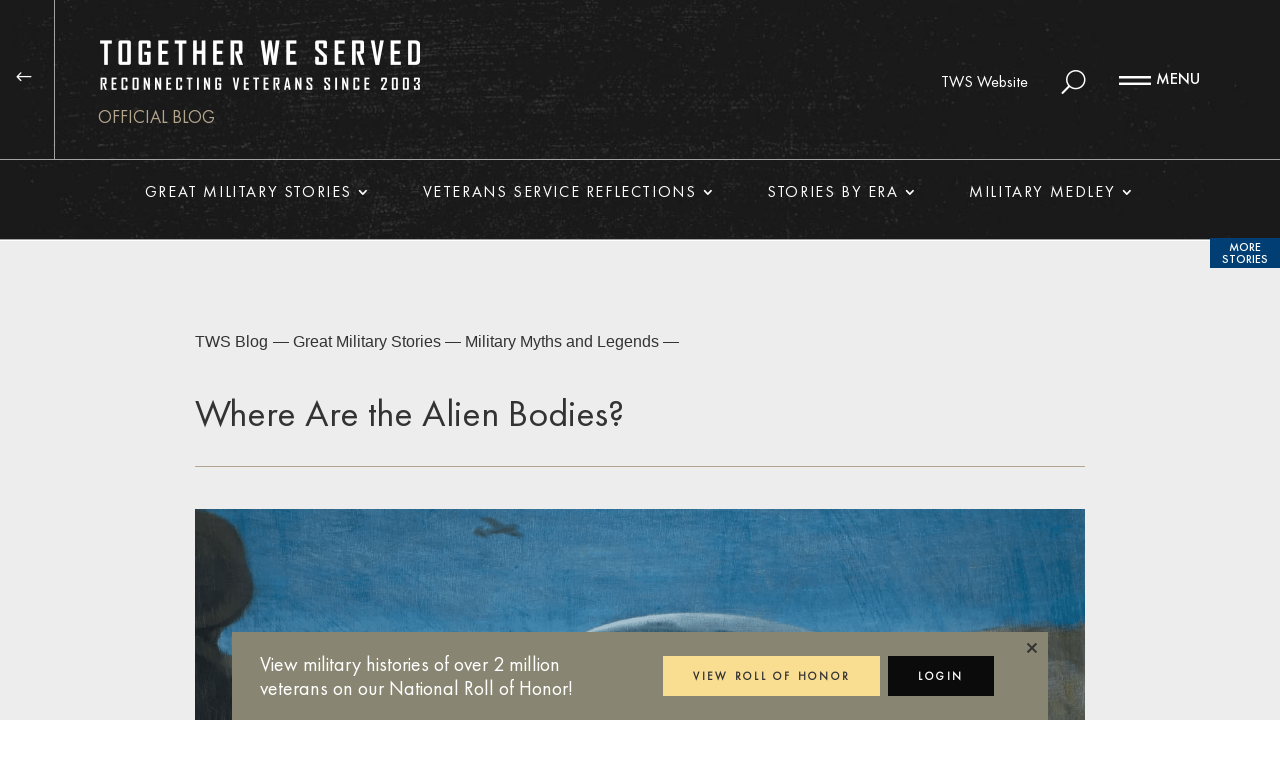

--- FILE ---
content_type: text/html; charset=UTF-8
request_url: https://blog.togetherweserved.com/where-are-the-alien-bodies/
body_size: 27987
content:
<!DOCTYPE html>
<html lang="en-US">
<head>
	<meta charset="UTF-8" />
<meta http-equiv="X-UA-Compatible" content="IE=edge">
	<link rel="pingback" href="https://blog.togetherweserved.com/wp/xmlrpc.php" />

	<script type="text/javascript">
		document.documentElement.className = 'js';
	</script>
	
	
	<!-- This site is optimized with the Yoast SEO plugin v16.3 - https://yoast.com/wordpress/plugins/seo/ -->
	<title>Where Are the Alien Bodies? - TogetherWeServed Blog</title>
	<meta name="description" content="Read about alien bodies and other military myths and legends on the TogetherWeServed blog." />
	<meta name="robots" content="index, follow, max-snippet:-1, max-image-preview:large, max-video-preview:-1" />
	<link rel="canonical" href="https://blog.togetherweserved.com/where-are-the-alien-bodies/" />
	<meta property="og:locale" content="en_US" />
	<meta property="og:type" content="article" />
	<meta property="og:title" content="Where Are the Alien Bodies? - TogetherWeServed Blog" />
	<meta property="og:description" content="Read about alien bodies and other military myths and legends on the TogetherWeServed blog." />
	<meta property="og:url" content="https://blog.togetherweserved.com/where-are-the-alien-bodies/" />
	<meta property="og:site_name" content="TogetherWeServed Blog" />
	<meta property="article:published_time" content="2023-01-25T09:15:00+00:00" />
	<meta property="article:modified_time" content="2023-01-29T12:14:50+00:00" />
	<meta property="og:image" content="https://blog.togetherweserved.com/app/uploads/2023/01/0.png" />
	<meta property="og:image:width" content="1240" />
	<meta property="og:image:height" content="698" />
	<meta name="twitter:card" content="summary_large_image" />
	<meta name="twitter:label1" content="Written by">
	<meta name="twitter:data1" content="Julia">
	<meta name="twitter:label2" content="Est. reading time">
	<meta name="twitter:data2" content="5 minutes">
	<script type="application/ld+json" class="yoast-schema-graph">{"@context":"https://schema.org","@graph":[{"@type":"WebSite","@id":"https://blog.togetherweserved.com/#website","url":"https://blog.togetherweserved.com/","name":"TogetherWeServed Blog","description":"The Most Incredible Military Stories","potentialAction":[{"@type":"SearchAction","target":"https://blog.togetherweserved.com/?s={search_term_string}","query-input":"required name=search_term_string"}],"inLanguage":"en-US"},{"@type":"ImageObject","@id":"https://blog.togetherweserved.com/where-are-the-alien-bodies/#primaryimage","inLanguage":"en-US","url":"https://blog.togetherweserved.com/app/uploads/2023/01/0.png","contentUrl":"https://blog.togetherweserved.com/app/uploads/2023/01/0.png","width":1240,"height":698},{"@type":"WebPage","@id":"https://blog.togetherweserved.com/where-are-the-alien-bodies/#webpage","url":"https://blog.togetherweserved.com/where-are-the-alien-bodies/","name":"Where Are the Alien Bodies? - TogetherWeServed Blog","isPartOf":{"@id":"https://blog.togetherweserved.com/#website"},"primaryImageOfPage":{"@id":"https://blog.togetherweserved.com/where-are-the-alien-bodies/#primaryimage"},"datePublished":"2023-01-25T09:15:00+00:00","dateModified":"2023-01-29T12:14:50+00:00","author":{"@id":"https://blog.togetherweserved.com/#/schema/person/4a4b99e9ee4b733183b0b9ddbcf903e9"},"description":"Read about alien bodies and other military myths and legends on the TogetherWeServed blog.","breadcrumb":{"@id":"https://blog.togetherweserved.com/where-are-the-alien-bodies/#breadcrumb"},"inLanguage":"en-US","potentialAction":[{"@type":"ReadAction","target":["https://blog.togetherweserved.com/where-are-the-alien-bodies/"]}]},{"@type":"BreadcrumbList","@id":"https://blog.togetherweserved.com/where-are-the-alien-bodies/#breadcrumb","itemListElement":[{"@type":"ListItem","position":1,"item":{"@type":"WebPage","@id":"https://blog.togetherweserved.com/","url":"https://blog.togetherweserved.com/","name":"Home"}},{"@type":"ListItem","position":2,"item":{"@id":"https://blog.togetherweserved.com/where-are-the-alien-bodies/#webpage"}}]},{"@type":"Person","@id":"https://blog.togetherweserved.com/#/schema/person/4a4b99e9ee4b733183b0b9ddbcf903e9","name":"Julia","image":{"@type":"ImageObject","@id":"https://blog.togetherweserved.com/#personlogo","inLanguage":"en-US","url":"https://secure.gravatar.com/avatar/e2edab5f5b691aa5ae1c198432b5f8c1?s=96&d=mm&r=g","contentUrl":"https://secure.gravatar.com/avatar/e2edab5f5b691aa5ae1c198432b5f8c1?s=96&d=mm&r=g","caption":"Julia"},"url":"https://blog.togetherweserved.com/author/yulia/"}]}</script>
	<!-- / Yoast SEO plugin. -->


<link rel='dns-prefetch' href='//fonts.googleapis.com' />
<link rel='dns-prefetch' href='//s.w.org' />
<link rel="alternate" type="application/rss+xml" title="TogetherWeServed Blog &raquo; Feed" href="https://blog.togetherweserved.com/feed/" />
<link rel="alternate" type="application/rss+xml" title="TogetherWeServed Blog &raquo; Comments Feed" href="https://blog.togetherweserved.com/comments/feed/" />
<link rel="alternate" type="application/rss+xml" title="TogetherWeServed Blog &raquo; Where Are the Alien Bodies? Comments Feed" href="https://blog.togetherweserved.com/where-are-the-alien-bodies/feed/" />
		<script type="text/javascript">
			window._wpemojiSettings = {"baseUrl":"https:\/\/s.w.org\/images\/core\/emoji\/13.0.1\/72x72\/","ext":".png","svgUrl":"https:\/\/s.w.org\/images\/core\/emoji\/13.0.1\/svg\/","svgExt":".svg","source":{"concatemoji":"https:\/\/blog.togetherweserved.com\/wp\/wp-includes\/js\/wp-emoji-release.min.js?ver=5.6.1"}};
			!function(e,a,t){var n,r,o,i=a.createElement("canvas"),p=i.getContext&&i.getContext("2d");function s(e,t){var a=String.fromCharCode;p.clearRect(0,0,i.width,i.height),p.fillText(a.apply(this,e),0,0);e=i.toDataURL();return p.clearRect(0,0,i.width,i.height),p.fillText(a.apply(this,t),0,0),e===i.toDataURL()}function c(e){var t=a.createElement("script");t.src=e,t.defer=t.type="text/javascript",a.getElementsByTagName("head")[0].appendChild(t)}for(o=Array("flag","emoji"),t.supports={everything:!0,everythingExceptFlag:!0},r=0;r<o.length;r++)t.supports[o[r]]=function(e){if(!p||!p.fillText)return!1;switch(p.textBaseline="top",p.font="600 32px Arial",e){case"flag":return s([127987,65039,8205,9895,65039],[127987,65039,8203,9895,65039])?!1:!s([55356,56826,55356,56819],[55356,56826,8203,55356,56819])&&!s([55356,57332,56128,56423,56128,56418,56128,56421,56128,56430,56128,56423,56128,56447],[55356,57332,8203,56128,56423,8203,56128,56418,8203,56128,56421,8203,56128,56430,8203,56128,56423,8203,56128,56447]);case"emoji":return!s([55357,56424,8205,55356,57212],[55357,56424,8203,55356,57212])}return!1}(o[r]),t.supports.everything=t.supports.everything&&t.supports[o[r]],"flag"!==o[r]&&(t.supports.everythingExceptFlag=t.supports.everythingExceptFlag&&t.supports[o[r]]);t.supports.everythingExceptFlag=t.supports.everythingExceptFlag&&!t.supports.flag,t.DOMReady=!1,t.readyCallback=function(){t.DOMReady=!0},t.supports.everything||(n=function(){t.readyCallback()},a.addEventListener?(a.addEventListener("DOMContentLoaded",n,!1),e.addEventListener("load",n,!1)):(e.attachEvent("onload",n),a.attachEvent("onreadystatechange",function(){"complete"===a.readyState&&t.readyCallback()})),(n=t.source||{}).concatemoji?c(n.concatemoji):n.wpemoji&&n.twemoji&&(c(n.twemoji),c(n.wpemoji)))}(window,document,window._wpemojiSettings);
		</script>
		<meta content="Divi Child v.1.0.0" name="generator"/><style type="text/css">
img.wp-smiley,
img.emoji {
	display: inline !important;
	border: none !important;
	box-shadow: none !important;
	height: 1em !important;
	width: 1em !important;
	margin: 0 .07em !important;
	vertical-align: -0.1em !important;
	background: none !important;
	padding: 0 !important;
}
</style>
	<link rel='stylesheet' id='wp-block-library-css'  href='https://blog.togetherweserved.com/wp/wp-includes/css/dist/block-library/style.min.css?ver=5.6.1' type='text/css' media='all' />
<link rel='stylesheet' id='pb-accordion-blocks-style-css'  href='https://blog.togetherweserved.com/app/plugins/accordion-blocks/build/index.css?ver=e93eacac9714260d7d0d3d30766053fc' type='text/css' media='all' />
<link rel='stylesheet' id='flexy-breadcrumb-css'  href='https://blog.togetherweserved.com/app/plugins/flexy-breadcrumb/public/css/flexy-breadcrumb-public.css?ver=1.2.1' type='text/css' media='all' />
<link rel='stylesheet' id='flexy-breadcrumb-font-awesome-css'  href='https://blog.togetherweserved.com/app/plugins/flexy-breadcrumb/public/css/font-awesome.min.css?ver=4.7.0' type='text/css' media='all' />
<link rel='stylesheet' id='SFSImainCss-css'  href='https://blog.togetherweserved.com/app/plugins/ultimate-social-media-icons/css/sfsi-style.css?ver=2.8.0' type='text/css' media='all' />
<link rel='stylesheet' id='wp-pagenavi-css'  href='https://blog.togetherweserved.com/app/plugins/wp-pagenavi/pagenavi-css.css?ver=2.70' type='text/css' media='all' />
<link rel='stylesheet' id='parent-style-css'  href='https://blog.togetherweserved.com/app/themes/Divi/style.dev.css?ver=5.6.1' type='text/css' media='all' />
<link rel='stylesheet' id='divi-fonts-css'  href='https://fonts.googleapis.com/css?family=Open+Sans:300italic,400italic,600italic,700italic,800italic,400,300,600,700,800&#038;subset=latin,latin-ext&#038;display=swap' type='text/css' media='all' />
<link rel='stylesheet' id='divi-style-css'  href='https://blog.togetherweserved.com/app/themes/divi-child/style.css?ver=4.5.3' type='text/css' media='all' />
<link rel='stylesheet' id='et-shortcodes-responsive-css-css'  href='https://blog.togetherweserved.com/app/themes/Divi/epanel/shortcodes/css/shortcodes_responsive.css?ver=4.5.3' type='text/css' media='all' />
<link rel='stylesheet' id='magnific-popup-css'  href='https://blog.togetherweserved.com/app/themes/Divi/includes/builder/styles/magnific_popup.css?ver=4.5.3' type='text/css' media='all' />
<link rel='stylesheet' id='dashicons-css'  href='https://blog.togetherweserved.com/wp/wp-includes/css/dashicons.min.css?ver=5.6.1' type='text/css' media='all' />
<script type='text/javascript' src='https://blog.togetherweserved.com/wp/wp-includes/js/jquery/jquery.min.js?ver=3.5.1' id='jquery-core-js'></script>
<script type='text/javascript' src='https://blog.togetherweserved.com/wp/wp-includes/js/jquery/jquery-migrate.min.js?ver=3.3.2' id='jquery-migrate-js'></script>
<script type='text/javascript' src='https://blog.togetherweserved.com/app/themes/Divi/core/admin/js/es6-promise.auto.min.js?ver=5.6.1' id='es6-promise-js'></script>
<script type='text/javascript' id='et-core-api-spam-recaptcha-js-extra'>
/* <![CDATA[ */
var et_core_api_spam_recaptcha = {"site_key":"","page_action":{"action":"where_are_the_alien_bodies"}};
/* ]]> */
</script>
<script type='text/javascript' src='https://blog.togetherweserved.com/app/themes/Divi/core/admin/js/recaptcha.js?ver=5.6.1' id='et-core-api-spam-recaptcha-js'></script>
<link rel="https://api.w.org/" href="https://blog.togetherweserved.com/wp-json/" /><link rel="alternate" type="application/json" href="https://blog.togetherweserved.com/wp-json/wp/v2/posts/13687" /><link rel="EditURI" type="application/rsd+xml" title="RSD" href="https://blog.togetherweserved.com/wp/xmlrpc.php?rsd" />
<link rel="wlwmanifest" type="application/wlwmanifest+xml" href="https://blog.togetherweserved.com/wp/wp-includes/wlwmanifest.xml" /> 
<meta name="generator" content="WordPress 5.6.1" />
<link rel='shortlink' href='https://blog.togetherweserved.com/?p=13687' />
<link rel="alternate" type="application/json+oembed" href="https://blog.togetherweserved.com/wp-json/oembed/1.0/embed?url=https%3A%2F%2Fblog.togetherweserved.com%2Fwhere-are-the-alien-bodies%2F" />
<link rel="alternate" type="text/xml+oembed" href="https://blog.togetherweserved.com/wp-json/oembed/1.0/embed?url=https%3A%2F%2Fblog.togetherweserved.com%2Fwhere-are-the-alien-bodies%2F&#038;format=xml" />

            <style type="text/css">              
                
                /* Background color */
                .fbc-page .fbc-wrap .fbc-items {
                    background-color: rgba(237,239,240,0);
                }
                /* Items font size */
                .fbc-page .fbc-wrap .fbc-items li {
                    font-size: 16px;
                }
                
                /* Items' link color */
                .fbc-page .fbc-wrap .fbc-items li a {
                    color: #333333;                    
                }
                
                /* Seprator color */
                .fbc-page .fbc-wrap .fbc-items li .fbc-separator {
                    color: #333333;
                }
                
                /* Active item & end-text color */
                .fbc-page .fbc-wrap .fbc-items li.active span,
                .fbc-page .fbc-wrap .fbc-items li .fbc-end-text {
                    color: #b2a590;
                    font-size: 16px;
                }
            </style>

            <meta name="follow.[base64]" content="USu5zttdMSzyjhH6ESgW"/><meta name="viewport" content="width=device-width, initial-scale=1.0, maximum-scale=1.0, user-scalable=0" /><script src="/app/themes/divi-child/jquery.cookie.js"></script>
<script>
	function explode( delimiter, string ) {
		var emptyArray = { 0: '' };
		if ( arguments.length != 2 || typeof arguments[0] == 'undefined' || typeof arguments[1] == 'undefined' ) {
			return null;
		}
		if ( delimiter === '' || delimiter === false || delimiter === null ) {
			return false;
		}
		if ( typeof delimiter == 'function'	|| typeof delimiter == 'object'	|| typeof string == 'function'	|| typeof string == 'object' ) {
			return emptyArray;
		}
		if ( delimiter === true ) {
			delimiter = '1';
		}
		return string.toString().split ( delimiter.toString() );
	}
	function getRandomArbitrary(min, max) {
  		return Math.random() * (max - min) + min;
	}
	jQuery(document).ready(function() {
		var searchCallclick = 0;
		jQuery(".menuButton").click(function() {
			if (!jQuery("#mainMenu").hasClass('open')) {
				jQuery("#mainMenu").fadeIn();
				jQuery("#mainMenu").addClass('open');
				jQuery("html").css("overflow", "hidden");
				jQuery("header").hide();
			}
			else {
				jQuery("#mainMenu").fadeOut();
				jQuery("#mainMenu").removeClass('open');
				jQuery("html").css("overflow", "auto");
				jQuery("header").show();
			}
		});
		var menuWidth = jQuery("#menu-army-menu").width();
		jQuery("#menu-army-menu ul.sub-menu").css('padding-left', 'calc(((100% - '+menuWidth+'px) / 2) - 30px)').css('padding-right', 'calc(((100% - '+menuWidth+'px) / 2) - 30px)');
		
		if (!jQuery.cookie('floatpanel')) {
			var tmp = Math.round(getRandomArbitrary(1, 2));
			console.log(tmp);
			jQuery("#joinpanel"+tmp).fadeIn(200);
		}
		
        jQuery(".joinpanel_close").on("click", function() {
            jQuery.cookie('floatpanel', '1');
            jQuery(".joinpanel").fadeOut(200);
        });
    	
		jQuery("#searchCall").click(function(event) {
			searchCallclick = 1;
			jQuery(this).fadeOut(200, function() {
				jQuery("#siteSearch").fadeIn(200);
				jQuery("#siteSearch").css("display", "inline-block");
				jQuery("#siteSearch input[name='s']").focus();
				event.stopPropagation();
				searchCallclick = 0;
			});
		});
		
		jQuery("#siteSearch").click(function(event) {
			event.stopPropagation();
		});
		
		jQuery("body").click(function() {
			if (searchCallclick == 0) {
				jQuery("#siteSearch").fadeOut(200, function() {
					jQuery("#searchCall").css("display", "inline-block");
					jQuery("#searchCall").fadeIn(200);
				});
			}
		});

		/*jQuery("body.single").find("figure").find("figcaption").each(function() {
			jQuery(this).closest(".wp-block-column").next(".wp-block-column").prepend(jQuery(this));
		});*/
		
		jQuery("body.home.blog, body.archive, .va-list").find("article").each(function() {
			jQuery(this).find("p.post-meta").before(jQuery(this).find("div.post-content").find("div.post-content-inner"));
		});
		
		jQuery("body.home.blog, body.archive, body.search").find('article.format-video.has-post-thumbnail').each(function() {
			var img = explode(' ', jQuery(this).find('.et_pb_image_container').find('img').attr("srcset"))[0];
			jQuery(this).css("background-image", 'url('+img+')');
		});
		
		jQuery(".wp-pagenavi a").click(function() {
            window.location.href = jQuery(this).attr('href');
            return false;
        });
		if(document.querySelector('.va-title')) {
			let vaHeading = document.querySelector('.va-title').querySelector('h1');		
			let vaHeadingOld = vaHeading.innerHTML;		
			vaHeading.innerHTML = vaHeadingOld.replaceAll(':', ':<br/>');
		}
		
		
		/*jQuery("#mobilemenu #menu-army-menu-1 li").mouseenter(function() {
			jQuery(this).find('.sub-menu').css('visibility', 'hidden');
		});*/
	});
	jQuery(window).resize(function() {
		var menuWidth = jQuery("#menu-army-menu").width();
		jQuery("#menu-army-menu ul.sub-menu").css('padding-left', 'calc(((100% - '+menuWidth+'px) / 2) - 30px)').css('padding-right', 'calc(((100% - '+menuWidth+'px) / 2) - 30px)');
	})
</script>

<script>
jQuery(function () {
	if(document.querySelector('.category-air-force-reflections img') || document.querySelector('.category-army-air-force-reflections img') || document.querySelector('.category-army-reflections img') || document.querySelector('.category-coast-guard-reflections img') || document.querySelector('.category-marine-reflections img') || document.querySelector('.category-navy-reflections img')) {
	jQuery(".category-air-force-reflections img, .category-army-air-force-reflections img, .category-army-reflections img, .category-coast-guard-reflections img, .category-marine-reflections img, .category-navy-reflections img").each(function () {
        let oldsrc = jQuery(this).attr("src");
		if(oldsrc.includes("-400x250")) {
			let newsrc = oldsrc.replace("-400x250", "");		
			jQuery(this).attr("src", newsrc);
			let oldsrcset = jQuery(this).attr("srcset");
			let newsrcset = oldsrcset.replace("-400x250", "");
			jQuery(this).attr("srcset", newsrcset);
		}        
    });
	}
	
    
});
</script>
<script>
document.addEventListener('DOMContentLoaded', function () {
	
	
    if(jQuery('#reflectionsPost .wp-block-pb-accordion-item .c-accordion__content .wp-block-image').length) {
		jQuery('#reflectionsPost .wp-block-pb-accordion-item .c-accordion__content .wp-block-image img').wrap( "<div class='wp-block-image-wrap'></div>" );
	}
	
});
	jQuery(window).on("load resize", function () {
		let contentImgWrapper = document.querySelectorAll('.wp-block-image-wrap');
    contentImgWrapper.forEach(function (item) {
        let contentImg = item.querySelector('img');
        let paddingSite = (item.offsetWidth - contentImg.offsetWidth) / 2;
        if(paddingSite > 12) {
            item.style.padding = paddingSite + 'px';
        }
    });		
		jQuery('#reflectionsPost .wp-block-pb-accordion-item .c-accordion__content p').html(function(index, text){ return text.replace(/^(\w+|[[а-яА-ЯёЁ]+)/, '<span>$1</span>'); });
	});
	
	jQuery(document).ready(function() {
		if(document.querySelector('.fbc-items')) {
			jQuery('.fbc-items').html(jQuery('.fbc-items').html().replace(/—/g, "<span class='fbc-items__separator'>—</span>"));
		}
	});
</script>

<link rel="icon" href="https://blog.togetherweserved.com/app/uploads/2020/09/favicon.png" sizes="32x32" />
<link rel="icon" href="https://blog.togetherweserved.com/app/uploads/2020/09/favicon.png" sizes="192x192" />
<link rel="apple-touch-icon" href="https://blog.togetherweserved.com/app/uploads/2020/09/favicon.png" />
<meta name="msapplication-TileImage" content="https://blog.togetherweserved.com/app/uploads/2020/09/favicon.png" />
<style id="et-divi-customizer-global-cached-inline-styles">#footer-widgets .footer-widget a,#footer-widgets .footer-widget li a,#footer-widgets .footer-widget li a:hover{color:#ffffff}.footer-widget{color:#ffffff}.et_slide_in_menu_container,.et_slide_in_menu_container .et-search-field{letter-spacing:px}.et_slide_in_menu_container .et-search-field::-moz-placeholder{letter-spacing:px}.et_slide_in_menu_container .et-search-field::-webkit-input-placeholder{letter-spacing:px}.et_slide_in_menu_container .et-search-field:-ms-input-placeholder{letter-spacing:px}@media only screen and (min-width:1350px){.et_pb_row{padding:27px 0}.et_pb_section{padding:54px 0}.single.et_pb_pagebuilder_layout.et_full_width_page .et_post_meta_wrapper{padding-top:81px}.et_pb_fullwidth_section{padding:0}}body{font-family:FuturaPT-Book}body #page-container .et_pb_section #goback.et_pb_button_0_tb_header{border-right-width:1px!important}body #page-container .et_pb_section #goback.et_pb_button_0_tb_header:after{margin:0 auto!important;top:60px}@media all and (max-width:767px){body #page-container .et_pb_section #goback.et_pb_button_0_tb_header:after{top:15px}}header .et_pb_blurb{display:inline-block}header .et_pb_blurb .et_pb_blurb_container{padding-left:5px}@media all and (max-width:767px){header{max-height:80px}}#username h4{padding-top:5px;padding-bottom:0}#menu-army-menu li,.et_pb_menu_inner_container{position:unset}#menu-army-menu li a{z-index:2}#menu-army-menu li:first-child a,.et_pb_menu_0_tb_header.et_pb_menu .et-menu-nav li ul li a{margin-left:0!important}#menu-army-menu li:last-child a{margin-right:0!important}#menu-army-menu ul.sub-menu li:last-child a{margin-left:0!important}#menu-army-menu ul.sub-menu,.et-db #et-boc .et-l .et_pb_menu_0_tb_header.et_pb_menu #menu-army-menu.nav li ul{position:absolute;left:0;top:0;width:100%;padding-top:280px;padding-bottom:40px;z-index:1;background-color:rgba(46,46,46,.98)!important;border-top:0}#menu-army-menu ul.sub-menu li{vertical-align:top;margin-bottom:10px;width:24%}#menu-army-menu ul.sub-menu li a{font-size:16px;color:#ffffff!important;padding-bottom:0;line-height:20px}#menu-army-menu ul.sub-menu li a:hover{color:#B4A58D!important;border:0}#menu-army-menu ul.sub-menu li:hover:before{display:none}#menu-army-menu>li a:hover{position:unset;padding-bottom:29px}#menu-army-menu>li:hover:before{position:absolute;width:100%;border-bottom:1px #a3a3a3 solid;content:'';left:0;margin-top:46px;z-index:3}#prevpost .meta-nav{background-color:transparent;background:url(/wp-content/uploads/2020/08/prev1.svg) center center no-repeat;width:58px;height:58px;display:inline-block;top:0px;line-height:60px;border-radius:30px;text-align:center;margin-right:10px;border:2px #fff solid;font-size:0}#prevpost:hover .meta-nav{background:url(/wp-content/uploads/2020/08/prev2.svg) center center no-repeat;background-color:#fff}#nextpost .meta-nav{background-color:transparent;background:url(/wp-content/uploads/2020/08/next1.svg) center center no-repeat;width:60px;height:60px;display:inline-block;top:0px;line-height:60px;border-radius:30px;text-align:center;margin-left:10px;border:2px #fff solid;font-size:0}#nextpost:hover .meta-nav{background:url(/wp-content/uploads/2020/08/next2.svg) center center no-repeat;background-color:#fff}.inlineButton .et_pb_button_module_wrapper{display:inline-block}body.single-post .et_pb_post_content blockquote{border:0;background:url(/wp-content/uploads/2020/08/quotes.svg) top left no-repeat}body.single-post .et_pb_post_content figure{padding-left:0px;padding-bottom:0px;position:relative;margin-right:5.5%;margin-top:0.5em}body.single-post .et_pb_post_content figure.aligncenter{margin-right:auto}body.single-post figcaption{text-align:left;font-size:16px;font-style:italic;color:gray}body.single-post .et_pb_post_content ol li{margin-bottom:20px}.wp-block-columns.wide80 .wp-block-column:first-child{-webkit-flex-basis:174.66%!important;-ms-flex-preferred-size:174.66%!important;flex-basis:174.66%!important}.wp-block-columns.auto .wp-block-column:first-child{-webkit-flex-basis:auto!important;-ms-flex-preferred-size:auto!important;flex-basis:auto!important}body.single-post .et_pb_post_content .wp-block-columns .wp-block-column:first-child figure{margin-right:0}.wp-block-columns .wp-block-column{font-size:14px}hr.wp-block-separator{margin-bottom:20px}body.single-post .wp-block-column figcaption{margin-bottom:20px}body.single-post .wp-block-columns p{padding-left:0}body.single-post .wp-block-columns{padding:30px 0;position:relative}@media screen and (max-width:767px){body.single-post .wp-block-columns .wp-block-column:last-child:after{display:none}}#nextPostButton{text-align:center;width:100%}#nextPostButton .nav-next{float:none}body.home.blog article,body.archive article,body.page article,body.search article{background:transparent;border:0;margin-bottom:27px!important}body.home.blog article h2.entry-title,body.archive article h2.entry-title,body.page article h2.entry-title,body.search article h2.entry-title{font-family:FuturaPT;padding:0 21px;margin-bottom:20px;margin-top:20px;position:relative}body.home.blog article.format-video h2.entry-title,body.archive article.format-video h2.entry-title,body.page article.format-video h2.entry-title,body.search article.format-video h2.entry-title{color:#ffffff}body.home.blog article p.post-meta,body.home.blog article div.post-content,body.home.blog article div.post-content-inner,body.archive article p.post-meta,body.page article p.post-meta,body.archive article div.post-content,body.page article div.post-content,body.archive article div.post-content-inner,body.page article div.post-content-inner,body.search article p.post-meta,body.search article div.post-content,body.search article div.post-content-inner{padding:0 21px;position:relative;color:#202020}body.home.blog article div.post-content-inner,body.archive article div.post-content-inner,body.page article div.post-content-inner,body.search article div.post-content-inner{font-size:16px;margin-bottom:20px}body.home.blog article.format-video div.post-content-inner,body.archive article.format-video div.post-content-inner,body.page article.format-video div.post-content-inner,body.search article.format-video div.post-content-inner{position:relative;color:#ffffff}body.home.blog article a.more-link,body.home.blog .pagination a,body.archive article a.more-link,body.page article a.more-link,body.archive .pagination a,body.page .pagination a,body.search article a.more-link,body.search .pagination a{display:inline-block;width:200px;height:40px;padding:10px;text-align:center;-webkit-transition:all ease-in-out 0.3s;-o-transition:all ease-in-out 0.3s;transition:all ease-in-out 0.3s;background:#202020;margin-top:20px;color:#ffffff;margin-bottom:10px}body.home.blog article.format-video a.more-link,body.archive article.format-video a.more-link,body.page article.format-video a.more-link,body.search article.format-video a.more-link{background:#B2A590!important;color:#202020!important;font-family:'FuturaPt'}body.home.blog article.format-video a.more-link:hover,body.archive article.format-video a.more-link:hover,body.page article.format-video a.more-link:hover,body.search article.format-video a.more-link:hover{background:#ffffff!important}body.home.blog article a.more-link:hover,body.home.blog .pagination a:hover,body.archive article a.more-link:hover,body.page article a.more-link:hover,body.archive .pagination a:hover,body.page .pagination a:hover,body.search article a.more-link:hover,body.search .pagination a:hover{background:#ffffff;color:#202020}@media all and (max-width:980px){#usarmymenu .et_mobile_nav_menu{display:none}#usarmymenu .et_pb_menu__menu{display:-webkit-box;display:-webkit-flex;display:-ms-flexbox;display:flex}}@media all and (max-width:767px){body.single-post .et_pb_post_content blockquote{background-size:22px 20px}body.single-post .et_pb_post_content div.socialsharing p{padding-left:20px;position:relative;display:block;text-align:center;width:100%}body.single-post .et_pb_post_content figure{padding-left:0px;padding-bottom:20px}body.single-post .wp-block-columns{padding:20px 0}body.single-post .et_pb_post_content figure:after{left:0px}body.single-post .wp-block-columns .wp-block-column:last-child{}.norm_row{width:100%!important;text-align:center!important;float:none;padding-top:40px}}.et_pb_gutters3 .et_pb_column_4_4 .et_pb_blog_grid .column.size-1of3 .et_pb_post,.et_pb_gutters3 .et_pb_column_4_4 .et_pb_blog_grid .column.size-1of2 .et_pb_post,.et_pb_gutters3 .et_pb_column_4_4 .et_pb_blog_grid .column.size-1of1 .et_pb_post{background-color:#ffffff;position:relative}.et_pb_gutters3 .et_pb_column_4_4 .et_pb_blog_grid .column.size-1of3 .et_pb_post.format-video,.et_pb_gutters3 .et_pb_column_4_4 .et_pb_blog_grid .column.size-1of2 .et_pb_post.format-video,.et_pb_gutters3 .et_pb_column_4_4 .et_pb_blog_grid .column.size-1of1 .et_pb_post.format-video{background-size:cover;background-position:center}.et_pb_gutters3 .et_pb_column_4_4 .et_pb_blog_grid .column.size-1of3 .et_pb_post.format-video:before,.et_pb_gutters3 .et_pb_column_4_4 .et_pb_blog_grid .column.size-1of2 .et_pb_post.format-video:before,.et_pb_gutters3 .et_pb_column_4_4 .et_pb_blog_grid .column.size-1of1 .et_pb_post.format-video:before{content:"";position:absolute;width:100%;height:100%;background-color:rgba(32,32,32,1);left:0;top:0}.et_pb_gutters3 .et_pb_column_4_4 .et_pb_blog_grid .column.size-1of3 .et_pb_post.format-video.has-post-thumbnail:before,.et_pb_gutters3 .et_pb_column_4_4 .et_pb_blog_grid .column.size-1of2 .et_pb_post.format-video.has-post-thumbnail:before,.et_pb_gutters3 .et_pb_column_4_4 .et_pb_blog_grid .column.size-1of1 .et_pb_post.format-video.has-post-thumbnail:before{background-color:rgba(32,32,32,.75)}.et_pb_gutters3 .et_pb_column_4_4 .et_pb_blog_grid .column.size-1of3 .et_pb_post.format-video .et_pb_image_container,.et_pb_gutters3 .et_pb_column_4_4 .et_pb_blog_grid .column.size-1of2 .et_pb_post.format-video .et_pb_image_container,.et_pb_gutters3 .et_pb_column_4_4 .et_pb_blog_grid .column.size-1of1 .et_pb_post.format-video .et_pb_image_container{display:none}.et_pb_gutters3 .et_pb_column_4_4 .et_pb_blog_grid .column.size-1of3 .et_pb_post.format-video.has-post-thumbnail,.et_pb_gutters3 .et_pb_column_4_4 .et_pb_blog_grid .column.size-1of2 .et_pb_post.format-video.has-post-thumbnail,.et_pb_gutters3 .et_pb_column_4_4 .et_pb_blog_grid .column.size-1of1 .et_pb_post.format-video.has-post-thumbnail{padding-top:310px}.et_pb_gutters3 .et_pb_column_4_4 .et_pb_blog_grid .column.size-1of3 .et_pb_post:hover,.et_pb_gutters3 .et_pb_column_4_4 .et_pb_blog_grid .column.size-1of2 .et_pb_post:hover,.et_pb_gutters3 .et_pb_column_4_4 .et_pb_blog_grid .column.size-1of1 .et_pb_post:hover{background-color:#B2A590}.et_pb_gutters3 .et_pb_column_4_4 .et_pb_blog_grid .column.size-1of3 .et_pb_post p.post-meta a,.et_pb_gutters3 .et_pb_column_4_4 .et_pb_blog_grid .column.size-1of2 .et_pb_post p.post-meta a,.et_pb_gutters3 .et_pb_column_4_4 .et_pb_blog_grid .column.size-1of1 .et_pb_post p.post-meta a{color:#B2A590!important}.et_pb_gutters3 .et_pb_column_4_4 .et_pb_blog_grid .column.size-1of3 .et_pb_post:hover p.post-meta,.et_pb_gutters3 .et_pb_column_4_4 .et_pb_blog_grid .column.size-1of2 .et_pb_post:hover p.post-meta,.et_pb_gutters3 .et_pb_column_4_4 .et_pb_blog_grid .column.size-1of1 .et_pb_post:hover p.post-meta{color:#333333!important}.et_pb_gutters3 .et_pb_column_4_4 .et_pb_blog_grid .column.size-1of3 .et_pb_post:hover p.post-meta a,.et_pb_gutters3 .et_pb_column_4_4 .et_pb_blog_grid .column.size-1of2 .et_pb_post:hover p.post-meta a,.et_pb_gutters3 .et_pb_column_4_4 .et_pb_blog_grid .column.size-1of1 .et_pb_post:hover p.post-meta a{color:#333333!important}.et_pb_gutters3 .et_pb_column_4_4 .et_pb_blog_grid .column.size-1of3 .et_pb_post.format-video:hover p.post-meta a,.et_pb_gutters3 .et_pb_column_4_4 .et_pb_blog_grid .column.size-1of2 .et_pb_post.format-video:hover p.post-meta a,.et_pb_gutters3 .et_pb_column_4_4 .et_pb_blog_grid .column.size-1of1 .et_pb_post.format-video:hover p.post-meta a{color:#b2a590!important}@media only screen and (min-width:981px){.cu-blog .column.size-1of2{width:31%!important;margin-right:2.25%}.cu-blog .column.size-1of2+.column.size-1of2{margin-right:0}.et_pb_gutters3 .et_pb_column_4_4 .et_pb_blog_grid .column.size-1of3{width:31%;margin-right:3.5%}}@media only screen and (max-width:767px){.cu-blog .column.size-1of2{width:100%!important;margin-right:0}}.wp-pagenavi{text-align:center}@media only screen and (max-width:767px){.wp-pagenavi span.pages{display:block}}#mainMenu{position:fixed;top:0;width:100%;height:100%;display:none}#mainMenu.open{overflow-y:auto}#mainMenu ul.et-menu,#mainMenu ul.et-menu li{display:block;width:100%;text-align:center}#mainMenu .et_pb_menu__menu{display:block!important;width:100%}@media all and (max-width:980px){#mainMenu .et_pb_column.et_pb_column_1_5{width:100%;margin:0}#mainMenu .et_mobile_nav_menu{display:none!important}#mainMenu ul.et-menu li{text-align:center}#mainMenu .et_pb_menu__wrap{display:block}}body.single-post h2{font-size:26px;margin-bottom:20px}body.single-post p+h2{margin-top:20px}#menu-army-menu-1 ul.sub-menu{width:100%}#menu-army-menu-1 ul.sub-menu li a{width:100%;font-size:30px}#mobilemenu #menu-army-menu-1 ul.sub-menu li a{font-size:20px}#menu-army-menu-1 li:hover ul.sub-menu,#menu-army-menu-1 li.et-hover ul.sub-menu{position:relative}#postcontent .et_pb_section{background:transparent}.sfsi_shortcode_container{float:none!important}.joinpanel{display:none;position:fixed;-webkit-transform:translateX(-50%);-ms-transform:translateX(-50%);transform:translateX(-50%);left:50%;bottom:0;max-width:816px;width:100%;z-index:10;background:#888672;color:#fff;padding:20px 0}.joinpanel_close{position:absolute;right:0;top:0;z-index:2;display:block;cursor:pointer;padding:7px}.joinpanel_close svg{width:18px;height:18px;fill:#333}.joinpanel_wrapper{display:-webkit-box;display:-webkit-flex;display:-ms-flexbox;display:flex;-webkit-box-align:center;-webkit-align-items:center;-ms-flex-align:center;align-items:center;-webkit-box-pack:justify;-webkit-justify-content:space-between;-ms-flex-pack:justify;justify-content:space-between;padding-left:28px;padding-right:54px}.joinpanel_text{font-size:20px;line-height:24px;font-weight:500;padding-right:15px}.button,.button80{display:inline-block;border-style:solid;border-color:transparent;white-space:nowrap;font-size:16px;text-transform:uppercase;font-weight:700;-webkit-transition:all .15s ease-out;-o-transition:all .15s ease-out;transition:all .15s ease-out;text-align:center;cursor:pointer}.button{position:relative;border-width:2px;height:60px;line-height:56px;padding:0 30px}.button_yellow{background:#f9dd90;color:#333;border-color:#f9dd90}.button_grey:hover,.button_yellow:hover{background:#333;color:#fff;border-color:#333}.button_black{background:#0b0b0c;border-color:#0b0b0c;color:#fff}.button_black:hover,.button_black_border{background:#fff;border-color:#0b0b0c;color:#0b0b0c}.joinpanel_buttons{display:-webkit-box;display:-webkit-flex;display:-ms-flexbox;display:flex;margin:0 -4px}.joinpanel_buttons .button{margin:0 4px;height:40px;font-size:11px;line-height:40px;letter-spacing:.25em;border:0}.joinpanel_buttons .mobile{display:none}@media screen and (max-width:980px){.joinpanel_buttons .desktop{display:none}.joinpanel_buttons .mobile{display:inline}}@media (max-width:1023px){.joinpanel_wrapper{padding-right:20px;padding-left:20px;display:block;text-align:center}.joinpanel_text{margin-bottom:12px;padding-right:0;font-size:20px;line-height:24px}.joinpanel_buttons{-webkit-box-pack:center;-webkit-justify-content:center;-ms-flex-pack:center;justify-content:center}}@media (max-width:767px){.joinpanel_text{font-size:16px;line-height:22px}}#searchCall .et-pb-icon,#mobileHome .et-pb-icon{font-size:24px;color:#ffffff}div.socialsharing{padding:20px 0;border-top:1px gray solid;border-bottom:1px gray solid}div.socialsharing p{display:inline-block;float:left;top:10px;margin-right:10px;letter-spacing:3px}p.tags{padding:20px 0}p.tags a{color:#000}p.tags a:hover{font-weight:bold}body #page-container .et_pb_section .et_pb_comments_0_tb_body.et_pb_comments_module .reply-container .et_pb_button{padding:0!important;background-image:url(/wp-content/uploads/2020/10/icon-reply.png);background-size:18px 17px;background-position:left center;background-repeat:no-repeat;background-color:transparent;color:#b2a590!important;font-size:12px!important;padding-left:24px!important;letter-spacing:2px;position:relative}.fbc-page .fbc-wrap .fbc-items li:first-child{padding-left:0}.comment_area:after{content:"";display:block;position:relative;border-bottom:1px rgba(51,51,51,0.3) dashed;top:30px}@media screen and (max-width:1450px){.et_pb_menu_0_tb_header.et_pb_menu ul li a{font-size:16px!important}}@media screen and (max-width:1250px){.et_pb_menu_0_tb_header.et_pb_menu ul li a{font-size:14px!important}}@media screen and (max-width:1100px){.et_pb_menu_0_tb_header.et_pb_menu ul li a{font-size:13px!important}}@media screen and (max-width:767px){.fbc-page .fbc-wrap .fbc-items,.fbc-page .fbc-wrap .fbc-items li,.fbc-page .fbc-wrap .fbc-items li.active span{font-size:12px}.fbc-page .fbc-wrap .fbc-items li{padding:5px}.fbc-page .fbc-wrap .fbc-items li:first-child{padding-left:5px}.fbc-page .fbc-wrap .fbc-items{padding:0}}.et_pb_text_0_tb_header h1 span{font-size:48px}#interview_summary .et_pb_row.et_pb_row_1-4_1-2_1-4{width:80%;max-width:960px;padding:20px;background:#ffffff}#interview_summary .et_pb_row.et_pb_row_1-4_1-2_1-4 .et_pb_column{padding:0}div.summary_title{color:#B2A590;font-size:17px;font-weight:600}body.single-project .wp-block-pb-accordion-item{margin-bottom:20px}body.single-project .wp-block-pb-accordion-item h2,body.single-project .et_pb_post_content h2{padding:17px 60px 17px 40px;;background:#ffffff;font-size:26px;color:#000}body.single-project .et_pb_post_content .wp-block-columns{margin:20px 0}body.single-project .wp-block-pb-accordion-item p,body.single-project .et_pb_post_content .wp-block-columns p,body.single-project .et_pb_post_content p,body.single-project .wp-block-pb-accordion-item ul,body.single-project .et_pb_post_content ul,body.single-project .wp-block-pb-accordion-item ol,body.single-project .et_pb_post_content ol{padding-left:40px;font-size:18px}body.single-project .et_pb_post_content h2+p,body.single-project .et_pb_post_content p+h2{margin-top:20px}body.single-project .wp-block-pb-accordion-item .c-accordion__content .wp-block-columns{margin-top:40px}body.single-project .wp-block-pb-accordion-item .c-accordion__content p:first-child{margin-top:20px}body.single-project .wp-block-pb-accordion-item .c-accordion__content .wp-block-columns p:first-child{margin-top:0px}body.single-project .wp-block-pb-accordion-item .c-accordion__content p:last-child{margin-bottom:20px}body.single-project .et_pb_post_content figcaption{font-size:14px;line-height:18px}body.single-project .et_pb_post_content figcaption a{color:#B2A590;display:inline-block;margin-top:10px}body.single-project .wp-block-pb-accordion-item h2.c-accordion__title:after{right:27px;content:"\2335";-webkit-transform:translateY(-50%) rotate(-90deg);-ms-transform:translateY(-50%) rotate(-90deg);transform:translateY(-50%) rotate(-90deg)}body.single-project .wp-block-pb-accordion-item.is-open h2.c-accordion__title:after{content:"\2335";-webkit-transform:translateY(-50%) rotate(0deg);-ms-transform:translateY(-50%) rotate(0deg);transform:translateY(-50%) rotate(0deg)}@media screen and (max-width:767px){body.single-project .wp-block-pb-accordion-item p,body.single-project .et_pb_post_content p,body.single-project .wp-block-pb-accordion-item ul,body.single-project .et_pb_post_content ul,body.single-project .wp-block-pb-accordion-item ol,body.single-project .et_pb_post_content ol{padding-left:20px}body.single-project .wp-block-pb-accordion-item .wp-block-image .alignright,body.single-project .wp-block-pb-accordion-item .wp-block-image .alignleft{float:none!important;margin-left:auto!important;margin-right:auto!important}body.single-project .wp-block-pb-accordion-item h2,body.single-project .et_pb_post_content h2{font-size:20px}}.military-rank-chart table{border:1px #333333 solid;font-size:16px;line-height:18px;margin-bottom:20px}.military-rank-chart table td{text-align:center;padding:10px}.military-rank-chart table thead{border-bottom:3px #333333 solid}.military-rank-chart table thead td{font-weight:600}.military-rank-chart table tbody tr td:last-child{text-align:left}@media(min-width:981px){#menu-army-menu>li a{padding-bottom:29px!important}#menu-army-menu>li a:hover{margin-bottom:-3px}}body .category-air-force-reflections .et_pb_image_container .entry-featured-image-url,body .category-army-air-force-reflections .et_pb_image_container .entry-featured-image-url,body .category-army-reflections .et_pb_image_container .entry-featured-image-url,body .category-coast-guard-reflections .et_pb_image_container .entry-featured-image-url,body .category-marine-reflections .et_pb_image_container .entry-featured-image-url,body .category-navy-reflections .et_pb_image_container .entry-featured-image-url{padding:10px}body .category-air-force-reflections .et_pb_image_container .entry-featured-image-url img,body .category-army-air-force-reflections .et_pb_image_container .entry-featured-image-url img,body .category-army-reflections .et_pb_image_container .entry-featured-image-url img,body .category-coast-guard-reflections .et_pb_image_container .entry-featured-image-url img,body .category-marine-reflections .et_pb_image_container .entry-featured-image-url img,body .category-navy-reflections .et_pb_image_container .entry-featured-image-url img{-o-object-fit:contain;object-fit:contain;border:2px solid #ddc8a5}#reflectionsPost .story-brown-text{background:#DFDDCB;-webkit-box-shadow:0 4px 40px rgba(0,0,0,0.15);box-shadow:0 4px 40px rgba(0,0,0,0.15);padding:40px 40px 32px;margin-bottom:10px}#reflectionsPost .story-brown-text h2{font-family:'Constantia',Helvetica,Arial,Lucida,sans-serif;text-transform:uppercase;font-size:24px;line-height:1.25;margin-bottom:8px}#reflectionsPost .story-brown-text cite{font-style:normal}#reflectionsPost .story-brown-text p{font-size:18px;line-height:26px}#reflectionsPost .story-bottom-text{padding:9px 40px 6px;background:#323231;color:#fff}#reflectionsPost .story-bottom-text h2{font-size:28px;line-height:36px;font-family:'Constantia',Helvetica,Arial,Lucida,sans-serif;text-transform:uppercase;margin-bottom:1px;padding-bottom:0}#reflectionsPost .story-bottom-text p{font-family:'Constantia',Helvetica,Arial,Lucida,sans-serif;padding-bottom:0}#reflectionsPost .story-bottom-text p.has-medium-font-size{font-size:20px;line-height:33px}#reflectionsPost .wp-block-pb-accordion-item+.wp-block-pb-accordion-item{margin-top:10px}#reflectionsPost .wp-block-pb-accordion-item{-webkit-box-shadow:0 0 0 rgba(0,0,0,0.15);box-shadow:0 0 0 rgba(0,0,0,0.15);background:#fff;-webkit-transition:all 0.2s ease-in-out;-o-transition:all 0.2s ease-in-out;transition:all 0.2s ease-in-out}#reflectionsPost .wp-block-pb-accordion-item .c-accordion__title{background:#dddddd;padding:17px 120px 17px 30px;font-size:20px;line-height:26px;color:#333;font-weight:700;margin-bottom:0}#reflectionsPost .wp-block-pb-accordion-item .c-accordion__title:after{-webkit-box-sizing:border-box;box-sizing:border-box;width:12px;height:12px;-webkit-transform:rotate(45deg);-ms-transform:rotate(45deg);transform:rotate(45deg);border-top:3px solid #333;border-right:3px solid #333;right:32px;margin-top:-8px;content:"";-webkit-transition:all 0.2s ease-in-out;-o-transition:all 0.2s ease-in-out;transition:all 0.2s ease-in-out}#reflectionsPost .wp-block-pb-accordion-item.is-open{-webkit-box-shadow:0 4px 40px rgba(0,0,0,0.15);box-shadow:0 4px 40px rgba(0,0,0,0.15)}#reflectionsPost .wp-block-pb-accordion-item.is-open .c-accordion__title:after{content:"";-webkit-transform:rotate(135deg);-ms-transform:rotate(135deg);transform:rotate(135deg)}#reflectionsPost .wp-block-pb-accordion-item .c-accordion__content{padding:45px 30px 40px}#reflectionsPost .wp-block-pb-accordion-item .c-accordion__content:after{content:"";display:table;clear:both}#reflectionsPost .wp-block-pb-accordion-item .c-accordion__content .wp-block-image{margin:0 74px 20px 0;padding-top:5px;float:left;width:100%;max-width:41.66667%;position:relative}#reflectionsPost .wp-block-pb-accordion-item .c-accordion__content .wp-block-image .wp-block-image-wrap{-webkit-box-shadow:0 2px 5px rgba(51,51,51,0.5);box-shadow:0 2px 5px rgba(51,51,51,0.5);display:-webkit-box;display:-webkit-flex;display:-ms-flexbox;display:flex;-webkit-box-align:center;-webkit-align-items:center;-ms-flex-align:center;align-items:center;-webkit-box-pack:center;-webkit-justify-content:center;-ms-flex-pack:center;justify-content:center;padding:12px}#reflectionsPost .wp-block-pb-accordion-item .c-accordion__content .wp-block-image img{display:block;-webkit-box-shadow:none;box-shadow:none;max-width:100%}#reflectionsPost .wp-block-pb-accordion-item .c-accordion__content .wp-block-image figcaption{margin:8px 0 0;font-size:14px;line-height:18px;font-style:normal;color:#333}#reflectionsPost .wp-block-pb-accordion-item .c-accordion__content .wp-block-quote:first-child{margin-top:0}#reflectionsPost .wp-block-pb-accordion-item .c-accordion__content .wp-block-quote{padding:0}#reflectionsPost .wp-block-pb-accordion-item .c-accordion__content p{font-size:18px;line-height:26px;color:#000;padding-bottom:0;margin-bottom:1.5em}#reflectionsPost .wp-block-pb-accordion-item .c-accordion__content p:last-child{margin-bottom:0}#reflectionsPost .wp-block-pb-accordion-item .c-accordion__content p a{color:#597b9a;text-decoration:underline}#reflectionsPost .wp-block-pb-accordion-item .c-accordion__content p a:hover{text-decoration:none}#reflectionsPost .wp-block-pb-accordion-item .c-accordion__content p+p{margin-top:1.5em}#reflectionsPost .wp-block-pb-accordion-item .c-accordion__content h2{font-size:24px;line-height:26px;color:#333;font-weight:700;margin-bottom:10px}#reflectionsPost .wp-block-pb-accordion-item .c-accordion__content .wp-block-image:after{display:none}#reflectionsPost .wp-block-pb-accordion-item .c-accordion__content .wp-block-image+p span{position:relative}#reflectionsPost .wp-block-pb-accordion-item .c-accordion__content .wp-block-image:first-child+p span:before{content:"";display:block;width:13px;height:12px;background:url("/app/uploads/2020/08/quotes.svg") no-repeat center/contain;position:absolute;left:-26px;top:5px}#reflectionsPost .wp-block-pb-accordion-item .c-accordion__content p:first-child{padding-left:26px}#reflectionsPost .wp-block-pb-accordion-item .c-accordion__content p:first-child span{position:relative}#reflectionsPost .wp-block-pb-accordion-item .c-accordion__content p:first-child span:before{content:"";display:block;width:13px;height:12px;background:url("/app/uploads/2020/08/quotes.svg") no-repeat center/contain;position:absolute;left:-26px;top:5px}#reflectionsPost .wp-block-pb-accordion-item .c-accordion__content .wp-block-image+.wp-block-image{margin-right:0}#reflectionsPost .wp-block-pb-accordion-item .c-accordion__content .wp-block-image+.wp-block-image+p{clear:both;padding-left:26px}@media (max-width:781px){#reflectionsPost .wp-block-pb-accordion-item .c-accordion__title{padding:17px 60px 17px 30px}#reflectionsPost .wp-block-pb-accordion-item .c-accordion__content .wp-block-image{margin:0 54px 0 0}#reflectionsPost .wp-block-pb-accordion-item .c-accordion__content .wp-block-image:after{right:-33px}#reflectionsPost .wp-block-pb-accordion-item .c-accordion__content .wp-block-image+p{clear:both;padding-left:26px}}@media (max-width:781px){#reflectionsPost .story-brown-text{padding-left:20px;padding-right:20px}#reflectionsPost .story-brown-text h2{font-size:20px}#reflectionsPost .wp-block-pb-accordion-item .c-accordion__title{padding-left:20px;font-size:18px;line-height:24px}#reflectionsPost .wp-block-pb-accordion-item .c-accordion__content{padding-left:20px;padding-right:20px}#reflectionsPost .wp-block-pb-accordion-item .c-accordion__content h2{font-size:20px;line-height:1.25}#reflectionsPost .story-bottom-text{padding:20px}#reflectionsPost .story-bottom-text h2{font-size:20px;line-height:1.25;margin-bottom:10px}#reflectionsPost .story-bottom-text p.has-medium-font-size{font-size:16px!important;line-height:24px;margin-bottom:10px}#reflectionsPost .story-bottom-text p{font-size:14px!important;line-height:20px}#reflectionsPost .wp-block-pb-accordion-item .c-accordion__content .wp-block-image{float:none;max-width:375px;margin:0 0 24px}#reflectionsPost .wp-block-pb-accordion-item .c-accordion__content .wp-block-image:after{display:none}}#usarmymenu.et_pb_menu--without-logo .et_pb_menu__menu>nav>ul>li{margin-top:0}.cu-blog-grid .et_pb_ajax_pagination_container{display:grid;grid-template-columns:1fr 1fr 1fr;grid-gap:40px}.cu-blog-grid .et_pb_ajax_pagination_container .et_pb_post{margin:0!important;background-color:#ffffff;position:relative;padding:19px}.cu-blog-grid .et_pb_ajax_pagination_container .et_pb_post.format-video{background-size:cover;background-position:center}.cu-blog-grid .et_pb_ajax_pagination_container .et_pb_post.format-video .post-content-inner p{color:#fff}.cu-blog-grid .et_pb_ajax_pagination_container .et_pb_post.format-video:before{content:"";position:absolute;width:100%;height:100%;background-color:#202020;left:0;top:0}.cu-blog-grid .et_pb_ajax_pagination_container .et_pb_post.format-video.has-post-thumbnail:before{background-color:rgba(32,32,32,0.75)}.cu-blog-grid .et_pb_ajax_pagination_container .et_pb_post.format-video .et_pb_image_container{display:none}.cu-blog-grid .et_pb_ajax_pagination_container .et_pb_post.format-video:hover p.post-meta a{color:#b2a590!important}.cu-blog-grid .et_pb_ajax_pagination_container .et_pb_post p.post-meta a{color:#B2A590!important}.cu-blog-grid .et_pb_ajax_pagination_container .et_pb_post .post-content-inner p{display:-webkit-box;-webkit-line-clamp:10;-webkit-box-orient:vertical;overflow:hidden}.cu-blog-grid .et_pb_ajax_pagination_container .et_pb_post .entry-featured-image-url{margin:-19px -19px 30px}.cu-blog-grid .et_pb_ajax_pagination_container .et_pb_post:hover{background-color:#B2A590}.cu-blog-grid .et_pb_ajax_pagination_container .et_pb_post:hover p.post-meta{color:#333333!important}.cu-blog-grid .et_pb_ajax_pagination_container .et_pb_post:hover p.post-meta a{color:#333333!important}.cu-blog-grid .et_pb_ajax_pagination_container .et_pb_post .entry-featured-image-url{position:relative;display:block;padding-top:61%}.cu-blog-grid .et_pb_ajax_pagination_container .et_pb_post .entry-featured-image-url img{position:absolute;left:0;top:0;width:100%;height:100%;-o-object-fit:cover;object-fit:cover}.cu-blog-grid .et_pb_ajax_pagination_container .et_pb_post~div{grid-column:1 / -1}.cu-blog-grid .et_pb_ajax_pagination_container .et_pb_post.category-air-force-reflections .entry-featured-image-url img,.cu-blog-grid .et_pb_ajax_pagination_container .et_pb_post.category-army-air-force-reflections .entry-featured-image-url img,.cu-blog-grid .et_pb_ajax_pagination_container .et_pb_post.category-army-reflections .entry-featured-image-url img,.cu-blog-grid .et_pb_ajax_pagination_container .et_pb_post.category-coast-guard-reflections .entry-featured-image-url img,.cu-blog-grid .et_pb_ajax_pagination_container .et_pb_post.category-marine-reflections .entry-featured-image-url img,.cu-blog-grid .et_pb_ajax_pagination_container .et_pb_post.category-navy-reflections .entry-featured-image-url img{width:calc(100% - 20px);height:auto;max-height:calc(100% - 20px);border:2px solid #ddc8a5;left:50%;top:50%;-webkit-transform:translate(-50%,-50%);-ms-transform:translate(-50%,-50%);transform:translate(-50%,-50%);-o-object-fit:contain;object-fit:contain;background:#22282d}.cu-blog-grid .et_pb_ajax_pagination_container .et_pb_post{display:-webkit-box;display:-webkit-flex;display:-ms-flexbox;display:flex;-webkit-box-orient:vertical;-webkit-box-direction:normal;-webkit-flex-direction:column;-ms-flex-direction:column;flex-direction:column}.cu-blog-grid .et_pb_ajax_pagination_container .et_pb_post .post-content{margin-top:auto}@media(max-width:1279px){.cu-blog-grid .et_pb_ajax_pagination_container{grid-gap:20px}.cu-blog-grid .et_pb_ajax_pagination_container a.more-link{width:100%!important;max-width:200px}}@media(max-width:980px){.cu-blog-grid .et_pb_ajax_pagination_container{grid-template-columns:1fr 1fr}}@media(max-width:767px){.cu-blog-grid .et_pb_ajax_pagination_container{grid-template-columns:1fr}.wp-pagenavi .first,.wp-pagenavi .last,.wp-pagenavi .extend{display:none}}.et-menu li li a{width:auto!important;max-width:100%}.et_pb_post_content a{text-decoration:underline}.et_pb_post_content a:hover{text-decoration:none}#reflectionsPost .story-bottom-text a{color:inherit}.fbc-page .fbc-wrap .fbc-items li:last-child{display:none}.fbc-page .fbc-wrap .fbc-items .fbc-items__separator:nth-last-child(2){display:none}body.single-post .et_pb_post_content figure{margin-right:0}.quick-menu-modal,.quick-menu-modal2{display:none;position:fixed;left:0;top:0;width:100%;height:100%;z-index:10000;background:rgba(255,255,255,0.2);-webkit-backdrop-filter:blur(1px);backdrop-filter:blur(1px)}.quick-menu-modal__center{width:100%;height:100%;display:-webkit-box;display:-webkit-flex;display:-ms-flexbox;display:flex;-webkit-box-align:center;-webkit-align-items:center;-ms-flex-align:center;align-items:center;-webkit-box-pack:center;-webkit-justify-content:center;-ms-flex-pack:center;justify-content:center}.quick-menu-modal__overflow{max-height:100%;overflow-y:auto;-webkit-box-flex:1;-webkit-flex:1 1 auto;-ms-flex:1 1 auto;flex:1 1 auto}.quick-menu-modal__content{-webkit-filter:drop-shadow(0px 4px 20px rgba(55,55,55,0.2));filter:drop-shadow(0px 4px 20px rgba(55,55,55,0.2));max-width:520px;width:100%;margin:40px auto}.quick-menu-modal2 .quick-menu-modal__content{max-width:1000px}.quick-menu-modal__content.quick-menu-modal__content-520 .quick-menu__items{grid-template-columns:1fr}.quick-menu-modal__close{display:block;width:30px;height:30px;position:absolute;top:15px;right:15px;z-index:2;cursor:pointer;-webkit-transition:all 0.2s ease-in-out;-o-transition:all 0.2s ease-in-out;transition:all 0.2s ease-in-out}.quick-menu-modal__close:hover{-webkit-transform:rotate(180deg);-ms-transform:rotate(180deg);transform:rotate(180deg)}.quick-menu-modal__close svg{fill:#202020;width:100%;height:100%;display:block}.quick-menu{background:#fff url("/app/uploads/2022/11/quick-menu-bg.jpg") no-repeat center/cover;position:relative;padding:45px 40px 60px}.quick-menu__heading{text-align:center;font-family:'Constantia',Helvetica,Arial,Lucida,sans-serif;font-size:36px!important;font-weight:400;margin-bottom:29px!important}.quick-menu__items{display:grid;grid-template-columns:1fr;grid-gap:40px}.quick-menu-modal2 .quick-menu__items{grid-template-columns:1fr 1fr}.quick-menu__item{display:-webkit-box;display:-webkit-flex;display:-ms-flexbox;display:flex;-webkit-box-align:end;-webkit-align-items:flex-end;-ms-flex-align:end;align-items:flex-end;-webkit-box-pack:center;-webkit-justify-content:center;-ms-flex-pack:center;justify-content:center;width:100%;height:160px;padding:6px 40px;background:no-repeat bottom right / cover;-webkit-filter:drop-shadow(0px 4px 20px rgba(0,0,0,0.6));filter:drop-shadow(0px 4px 20px rgba(0,0,0,0.6));-webkit-transition:all 0.2s ease-in-out;-o-transition:all 0.2s ease-in-out;transition:all 0.2s ease-in-out;text-decoration:none!important}.quick-menu__item:hover{-webkit-filter:drop-shadow(0px 4px 20px rgba(0,0,0,0));filter:drop-shadow(0px 4px 20px rgba(0,0,0,0))}.quick-menu__item-menu-1{background-image:url("/app/uploads/2022/11/quick-menu-1.png")}.quick-menu__item-menu-2{background-image:url("/app/uploads/2022/11/quick-menu-2.png")}.quick-menu__item-menu-3{background-image:url("/app/uploads/2022/11/quick-menu-3.png")}.quick-menu__item-menu-4{background-image:url("/app/uploads/2022/11/quick-menu-4.png")}.quick-menu__item-menu-5{background-image:url("/app/uploads/2022/11/quick-menu-5.png")}.quick-menu__item-menu-6{background-image:url("/app/uploads/2022/11/quick-menu-6.png")}.quick-menu__item-menu-7{background-image:url("/app/uploads/2022/11/quick-menu-7.png")}.quick-menu__item-menu-8{background-image:url("/app/uploads/2022/11/quick-menu-8.png")}.quick-menu__title{color:#fff;font-size:15px;font-weight:700;text-align:center;text-transform:uppercase;line-height:20px;font-family:FuturaPT;letter-spacing:0.1em}.quick-menu-opener{position:fixed;top:33%;right:0;z-index:9999}.quick-menu-opener span{display:block;height:30px;width:70px;text-align:center;background:#003E73;color:#fff;display:-webkit-box;display:-webkit-flex;display:-ms-flexbox;display:flex;-webkit-box-align:center;-webkit-align-items:center;-ms-flex-align:center;align-items:center;-webkit-box-pack:center;-webkit-justify-content:center;-ms-flex-pack:center;justify-content:center;font-size:12px;font-weight:500;line-height:12px;font-family:FuturaPT;cursor:pointer}.quick-menu-opener span:hover{background:#202020}.quick-menu-modal__content.quick-menu-modal__content-small{max-width:520px}.quick-menu-modal__content-small .quick-menu__items{grid-template-columns:1fr}@media (max-width:1023px){.quick-menu-modal2 .quick-menu-modal__content,.quick-menu-modal__content{max-width:520px}.quick-menu-modal2 .quick-menu__items,.quick-menu__items{grid-template-columns:1fr;grid-gap:20px}.quick-menu__heading{font-size:26px!important;margin-bottom:10px!important}.quick-menu{padding-bottom:40px}.quick-menu-opener span{-webkit-transform:rotate(270deg);-ms-transform:rotate(270deg);transform:rotate(270deg);-webkit-transform-origin:right bottom;-ms-transform-origin:right bottom;transform-origin:right bottom}}@media (max-width:479px){.quick-menu{padding:40px 20px}.quick-menu-modal__content{max-width:calc(100vw - 40px)}.quick-menu__item{padding-left:20px;padding-right:20px}}#reflectionsPost .wp-block-pb-accordion-item .c-accordion__title:after{display:none!important}#reflectionsPost .wp-block-pb-accordion-item .c-accordion__content{display:block!important;visibility:visible!important;height:auto!important;padding-top:45px!important;padding-bottom:40px!important}#reflectionsPost .wp-block-pb-accordion-item{-webkit-box-shadow:0 4px 40px rgb(0 0 0 / 15%)!important;box-shadow:0 4px 40px rgb(0 0 0 / 15%)!important}#reflectionsPost .wp-block-pb-accordion-item .c-accordion__title{cursor:default}#reflectionsPost.va-post-content .wp-block-pb-accordion-item .c-accordion__content p:first-child{padding-left:0}#reflectionsPost.va-post-content .wp-block-pb-accordion-item .c-accordion__content p:first-child span:before{display:none}.et_pb_menu.et_pb_menu--without-logo .et_pb_menu__menu>nav>ul.et-menu#menu-army-menu>li:last-child1{visibility:visible}.et_pb_menu.et_pb_menu--without-logo .et_pb_menu__menu>nav>ul.et-menu#menu-army-menu>li:last-child1>ul{opacity:1;visibility:visible}.et_pb_menu.et_pb_menu--without-logo .et_pb_menu__menu>nav>ul.et-menu#menu-army-menu>li:last-child1>ul>li:last-child ul{opacity:1;visibility:visible}.et_pb_menu.et_pb_menu--without-logo .et_pb_menu__menu>nav>ul.et-menu#menu-army-menu>li>ul{position:relative}.et_pb_menu.et_pb_menu--without-logo .et_pb_menu__menu>nav>ul.et-menu#menu-army-menu>li>ul>li{margin-bottom:0!important}.et_pb_menu.et_pb_menu--without-logo .et_pb_menu__menu>nav>ul.et-menu#menu-army-menu>li>ul>li a:hover{margin-bottom:0!important}.et_pb_menu.et_pb_menu--without-logo .et_pb_menu__menu>nav>ul.et-menu#menu-army-menu>li>ul>li>ul{background:none!important;top:calc(100% - 41px)!important;width:100vw!important;left:0!important;padding-top:0!important;padding-bottom:40px!important}.et_pb_menu.et_pb_menu--without-logo .et_pb_menu__menu>nav>ul.et-menu#menu-army-menu>li>ul>li>ul li{position:relative;z-index:2}.et_pb_menu.et_pb_menu--without-logo .et_pb_menu__menu>nav>ul.et-menu#menu-army-menu>li>ul>li>ul:before{content:"";display:block;width:100%;height:calc(100% - 41px);background-color:rgba(46,46,46,0.98);position:absolute;left:0;bottom:0;z-index:1}.et-db #et-boc .et-l .et_pb_menu_0_tb_header.et_pb_menu #menu-army-menu.nav li ul ul{background:none!important}#mobilemenu .nav li li ul{z-index:1000;top:0;left:0;position:static}#reflectionsPost.va-post-content .wp-block-pb-accordion-item .c-accordion__content .wp-block-image:first-child+p span:before{display:none!important}@media (max-width:781px){#reflectionsPost.va-post-content .wp-block-pb-accordion-item .c-accordion__content .wp-block-image+p{clear:both;padding-left:0}}.et_pb_text.link-hover a:hover{text-decoration:none}#reflectionsPost .story-brown-text a{color:#597b9a}.read-more-reflections-s{display:none!important}.read-more-reflections{box-shadow:0 4px 40px rgba(0,0,0,0.15)}.read-more-reflections a{text-decoration:underline}.read-more-reflections a:hover{text-decoration:none}@media (min-width:768px){.float-image{margin:0 20px -12px 0!important;float:left}.float-image::after{content:"";display:inline-table;width:100%;clear:both}.float-image img{display:block;height:auto}}#postcontent .wp-block-button__link{color:#333333!important;border-width:0!important;border-radius:0;font-size:16px;text-transform:uppercase!important;background-color:#b2a590;padding:15px 75px!important;text-decoration:none}#postcontent .wp-block-button__link:hover{background:#202020!important;color:#fff!important}</style></head>
<body class="post-template-default single single-post postid-13687 single-format-standard et-tb-has-template et-tb-has-header et-tb-has-body et-tb-has-footer sfsi_actvite_theme_thin et_pb_button_helper_class et_cover_background et_pb_gutter osx et_pb_gutters3 et_divi_theme et-db">
	<div id="page-container">
<div id="et-boc" class="et-boc">
			
		<header class="et-l et-l--header">
			<div class="et_builder_inner_content et_pb_gutters3">
		<div class="et_pb_section et_pb_section_0_tb_header et_pb_with_background et_section_regular" >
				
				
				
				
					<div class="et_pb_with_border et_pb_row et_pb_row_1_tb_header">
				<div class="et_pb_column et_pb_column_1_2 et_pb_column_0_tb_header  et_pb_css_mix_blend_mode_passthrough">
				
				
				<div class="et_pb_button_module_wrapper et_pb_button_0_tb_header_wrapper et_pb_button_alignment_left et_pb_module ">
				<a id="goback" class="et_pb_button et_pb_custom_button_icon et_pb_button_0_tb_header et_pb_bg_layout_light" href="https://www.togetherweserved.com/" data-icon="&#x23;">  </a>
			</div><div class="et_pb_module et_pb_image et_pb_image_0_tb_header">
				
				
				<a href="https://blog.togetherweserved.com/"><span class="et_pb_image_wrap "><img src="https://blog.togetherweserved.com/app/uploads/2020/08/logo-01.svg" alt="" title="" /></span></a>
			</div><div class="et_pb_module et_pb_text et_pb_text_0_tb_header  et_pb_text_align_left et_pb_bg_layout_light">
				
				
				<div class="et_pb_text_inner">Official blog</div>
			</div> <!-- .et_pb_text --><div class="et_pb_module et_pb_text et_pb_text_1_tb_header et_clickable  et_pb_text_align_left et_pb_bg_layout_light">
				
				
				<div class="et_pb_text_inner">TWS Website</div>
			</div> <!-- .et_pb_text -->
			</div> <!-- .et_pb_column --><div class="et_pb_column et_pb_column_1_2 et_pb_column_1_tb_header  et_pb_css_mix_blend_mode_passthrough et-last-child">
				
				
				<div class="et_pb_module et_pb_text et_pb_text_2_tb_header et_clickable  et_pb_text_align_left et_pb_bg_layout_light">
				
				
				<div class="et_pb_text_inner">TWS Website</div>
			</div> <!-- .et_pb_text --><div id="searchCall" class="et_pb_module et_pb_code et_pb_code_0_tb_header">
				
				
				<div class="et_pb_code_inner"><span class="et-pb-icon">U</span></div>
			</div> <!-- .et_pb_code --><div id="siteSearch" class="et_pb_module et_pb_search et_pb_search_0_tb_header  et_pb_text_align_left et_pb_bg_layout_light">
				
				
				<form role="search" method="get" class="et_pb_searchform" action="https://blog.togetherweserved.com/">
					<div>
						<label class="screen-reader-text" for="s">Search for:</label>
						<input type="text" name="s" placeholder="search the blog" class="et_pb_s" />
						<input type="hidden" name="et_pb_searchform_submit" value="et_search_proccess" />
						
						<input type="hidden" name="et_pb_include_posts" value="yes" />
						<input type="hidden" name="et_pb_include_pages" value="yes" />
						<input type="submit" value="Search" class="et_pb_searchsubmit">
					</div>
				</form>
			</div> <!-- .et_pb_text --><div class="et_pb_module et_pb_blurb et_pb_blurb_0_tb_header menuButton  et_pb_text_align_left  et_pb_blurb_position_left et_pb_bg_layout_light">
				
				
				<div class="et_pb_blurb_content">
					<div class="et_pb_main_blurb_image"><a href="#"><span class="et_pb_image_wrap"><img src="https://blog.togetherweserved.com/app/uploads/2020/08/icon-menu.svg" alt="" class="et-waypoint et_pb_animation_top" /></span></a></div>
					<div class="et_pb_blurb_container">
						<h4 class="et_pb_module_header"><a href="#">MENU</a></h4>
						
					</div>
				</div> <!-- .et_pb_blurb_content -->
			</div> <!-- .et_pb_blurb -->
			</div> <!-- .et_pb_column -->
				
				
			</div> <!-- .et_pb_row --><div class="et_pb_with_border et_pb_row et_pb_row_3_tb_header et_pb_row--with-menu">
				<div class="et_pb_column et_pb_column_4_4 et_pb_column_2_tb_header  et_pb_css_mix_blend_mode_passthrough et-last-child et_pb_column--with-menu">
				
				
				<div id="usarmymenu" class="et_pb_module et_pb_menu et_pb_menu_0_tb_header et_pb_bg_layout_light  et_pb_text_align_left et_dropdown_animation_fade et_pb_menu--without-logo et_pb_menu--style-centered">
					
					
					<div class="et_pb_menu_inner_container clearfix">
						
						<div class="et_pb_menu__wrap">
							<div class="et_pb_menu__menu">
								<nav class="et-menu-nav"><ul id="menu-army-menu" class="et-menu nav"><li class="et_pb_menu_page_id-13 menu-item menu-item-type-taxonomy menu-item-object-category current-post-ancestor menu-item-has-children menu-item-1830"><a href="https://blog.togetherweserved.com/category/great-military-stories/">Great Military Stories</a>
<ul class="sub-menu">
	<li class="et_pb_menu_page_id-379 menu-item menu-item-type-taxonomy menu-item-object-category menu-item-1835"><a href="https://blog.togetherweserved.com/category/great-military-stories/profiles-in-courage/">Profiles in Courage</a></li>
	<li class="et_pb_menu_page_id-380 menu-item menu-item-type-taxonomy menu-item-object-category menu-item-1831"><a href="https://blog.togetherweserved.com/category/great-military-stories/battlefield-chronicles/">Battlefield Chronicles</a></li>
	<li class="et_pb_menu_page_id-381 menu-item menu-item-type-taxonomy menu-item-object-category current-post-ancestor current-menu-parent current-post-parent menu-item-1834"><a href="https://blog.togetherweserved.com/category/great-military-stories/military-myths-and-legends/">Military Myths and Legends</a></li>
	<li class="et_pb_menu_page_id-853 menu-item menu-item-type-taxonomy menu-item-object-category menu-item-3291"><a href="https://blog.togetherweserved.com/category/great-military-stories/famous-military-units/">Famous Military Units</a></li>
</ul>
</li>
<li class="et_pb_menu_page_id-4463 menu-item menu-item-type-taxonomy menu-item-object-category menu-item-has-children menu-item-10543"><a href="https://blog.togetherweserved.com/category/reflections/">Veterans Service Reflections</a>
<ul class="sub-menu">
	<li class="et_pb_menu_page_id-4471 menu-item menu-item-type-taxonomy menu-item-object-category menu-item-10546"><a href="https://blog.togetherweserved.com/category/reflections/army-reflections/">U.S. Army</a></li>
	<li class="et_pb_menu_page_id-4670 menu-item menu-item-type-taxonomy menu-item-object-category menu-item-10545"><a href="https://blog.togetherweserved.com/category/reflections/army-air-force-reflections/">U.S. Army Air Force</a></li>
	<li class="et_pb_menu_page_id-4473 menu-item menu-item-type-taxonomy menu-item-object-category menu-item-10548"><a href="https://blog.togetherweserved.com/category/reflections/marine-reflections/">U.S. Marine Corps</a></li>
	<li class="et_pb_menu_page_id-4464 menu-item menu-item-type-taxonomy menu-item-object-category menu-item-10549"><a href="https://blog.togetherweserved.com/category/reflections/navy-reflections/">U.S. Navy</a></li>
	<li class="et_pb_menu_page_id-4466 menu-item menu-item-type-taxonomy menu-item-object-category menu-item-10544"><a href="https://blog.togetherweserved.com/category/reflections/air-force-reflections/">U.S. Air Force</a></li>
	<li class="et_pb_menu_page_id-4468 menu-item menu-item-type-taxonomy menu-item-object-category menu-item-10547"><a href="https://blog.togetherweserved.com/category/reflections/coast-guard-reflections/">U.S. Coast Guard</a></li>
</ul>
</li>
<li class="et_pb_menu_page_id-16 menu-item menu-item-type-taxonomy menu-item-object-category current-post-ancestor menu-item-has-children menu-item-1846"><a href="https://blog.togetherweserved.com/category/military-campaign-stories/">Stories By Era</a>
<ul class="sub-menu">
	<li class="et_pb_menu_page_id-382 menu-item menu-item-type-taxonomy menu-item-object-category menu-item-1836"><a href="https://blog.togetherweserved.com/category/military-campaign-stories/revolutionary-war/">Revolutionary War</a></li>
	<li class="et_pb_menu_page_id-384 menu-item menu-item-type-taxonomy menu-item-object-category menu-item-1838"><a href="https://blog.togetherweserved.com/category/military-campaign-stories/world-war-i/">World War I</a></li>
	<li class="et_pb_menu_page_id-386 menu-item menu-item-type-taxonomy menu-item-object-category menu-item-1833"><a href="https://blog.togetherweserved.com/category/military-campaign-stories/korean-war/">Korean War</a></li>
	<li class="et_pb_menu_page_id-715 menu-item menu-item-type-taxonomy menu-item-object-category current-post-ancestor current-menu-parent current-post-parent menu-item-2434"><a href="https://blog.togetherweserved.com/category/military-campaign-stories/cold-war/">Cold War</a></li>
	<li class="et_pb_menu_page_id-383 menu-item menu-item-type-taxonomy menu-item-object-category menu-item-1832"><a href="https://blog.togetherweserved.com/category/military-campaign-stories/civil-war/">Civil War</a></li>
	<li class="et_pb_menu_page_id-385 menu-item menu-item-type-taxonomy menu-item-object-category menu-item-1839"><a href="https://blog.togetherweserved.com/category/military-campaign-stories/world-war-ii/">World War II</a></li>
	<li class="et_pb_menu_page_id-387 menu-item menu-item-type-taxonomy menu-item-object-category menu-item-1837"><a href="https://blog.togetherweserved.com/category/military-campaign-stories/vietnam-war/">Vietnam War</a></li>
	<li class="et_pb_menu_page_id-1115 menu-item menu-item-type-taxonomy menu-item-object-category menu-item-7707"><a href="https://blog.togetherweserved.com/category/military-campaign-stories/gulf-war/">Gulf War</a></li>
	<li class="et_pb_menu_page_id-389 menu-item menu-item-type-taxonomy menu-item-object-category menu-item-1847"><a href="https://blog.togetherweserved.com/category/military-campaign-stories/global-war-on-terror/">Global War on Terror</a></li>
</ul>
</li>
<li class="et_pb_menu_page_id-15 menu-item menu-item-type-taxonomy menu-item-object-category menu-item-has-children menu-item-1850"><a href="https://blog.togetherweserved.com/category/military-medley/">Military Medley</a>
<ul class="sub-menu">
	<li class="et_pb_menu_page_id-393 menu-item menu-item-type-taxonomy menu-item-object-category menu-item-1852"><a href="https://blog.togetherweserved.com/category/military-medley/useful-military-information/">Useful Military Information</a></li>
	<li class="et_pb_menu_page_id-778 menu-item menu-item-type-taxonomy menu-item-object-category menu-item-3095"><a href="https://blog.togetherweserved.com/category/military-medley/other-military-articles/">Other Military Articles</a></li>
	<li class="et_pb_menu_page_id-779 menu-item menu-item-type-taxonomy menu-item-object-category menu-item-3094"><a href="https://blog.togetherweserved.com/category/military-medley/military-book-reviews/">Military Book Reviews</a></li>
	<li class="et_pb_menu_page_id-391 menu-item menu-item-type-taxonomy menu-item-object-category menu-item-3093"><a href="https://blog.togetherweserved.com/category/military-medley/celebrities-who-served/">Celebrities Who Served</a></li>
	<li class="et_pb_menu_page_id-14074 menu-item menu-item-type-post_type menu-item-object-page menu-item-14129"><a href="https://blog.togetherweserved.com/va-military-memories-competition/">VA Military Memories Competition</a></li>
	<li class="et_pb_menu_page_id-8875 menu-item menu-item-type-taxonomy menu-item-object-category menu-item-15906"><a href="https://blog.togetherweserved.com/category/military-medley/va-guidance-articles/">VA Guidance Articles</a></li>
	<li class="et_pb_menu_page_id-11996 menu-item menu-item-type-taxonomy menu-item-object-category menu-item-25586"><a href="https://blog.togetherweserved.com/category/usaa-financial-advice-for-veterans/">USAA Financial Advice For Veterans</a></li>
	<li class="et_pb_menu_page_id-14079 menu-item menu-item-type-taxonomy menu-item-object-category menu-item-30152"><a href="https://blog.togetherweserved.com/category/significant-tws-website-features/">Significant TWS Website Features</a></li>
</ul>
</li>
</ul></nav>
							</div>
							
							
							<div class="et_mobile_nav_menu">
				<a href="#" class="mobile_nav closed">
					<span class="mobile_menu_bar"></span>
				</a>
			</div>
						</div>
						
					</div>
				</div>
			</div> <!-- .et_pb_column -->
				
				
			</div> <!-- .et_pb_row -->
				
				
			</div> <!-- .et_pb_section --><div class="et_pb_section et_pb_section_2_tb_header et_section_regular" >
				
				
				
				
					<div class="et_pb_row et_pb_row_4_tb_header">
				<div class="et_pb_column et_pb_column_4_4 et_pb_column_3_tb_header  et_pb_css_mix_blend_mode_passthrough et-last-child">
				
				
				<div class="et_pb_module et_pb_code et_pb_code_1_tb_header">
				
				
				<div class="et_pb_code_inner"><div class="quick-menu-modal2" style="display: none;">
  <div class="quick-menu-modal__center">
    <div class="quick-menu-modal__overflow">
      <div class="quick-menu-modal__content">
        <div class="quick-menu">
          <div class="quick-menu-modal__close">
            <svg viewBox="0 0 17 17">
              <path d="M7.073 8.48775L3.53884 12.0247L4.9536 13.4383L8.48721 9.90197L12.0208 13.4356L13.435 12.0214L9.90088 8.4872L13.4356 4.94975L12.0208 3.53608L8.48666 7.07299L4.94976 3.53608L3.53554 4.9503L7.073 8.48775Z"></path>
            </svg></div>
          <h2 class="quick-menu__heading">Read More Incredible Military Stories!</h2>
          <div class="quick-menu__items">
            <a href="/?utm_source=popup&utm_medium=menu&utm_campaign=engagement" class="quick-menu__item quick-menu__item-menu-1">
              <h3 class="quick-menu__title">Most Recent Articles</h3>
            </a>
            <a href="/category/reflections/?utm_source=popup&utm_medium=menu&utm_campaign=reflections" class="quick-menu__item quick-menu__item-menu-2">
              <h3 class="quick-menu__title">Veterans Service Reflections</h3>
            </a>
            <a href="/category/great-military-stories/profiles-in-courage/?utm_source=popup&utm_medium=menu&utm_campaign=profiles-in-courage" class="quick-menu__item quick-menu__item-menu-3">
              <h3 class="quick-menu__title">Profiles In Courage</h3>
            </a>
            <a href="/category/great-military-stories/battlefield-chronicles/?utm_source=popup&utm_medium=menu&utm_campaign=battlefield-chronicles" class="quick-menu__item quick-menu__item-menu-4">
              <h3 class="quick-menu__title">Battlefield Chronicles</h3>
            </a>
            <a href="/category/great-military-stories/famous-military-units/?utm_source=popup&utm_medium=menu&utm_campaign=units" class="quick-menu__item quick-menu__item-menu-5">
              <h3 class="quick-menu__title">Famous Military Units</h3>
            </a>
            <a href="/category/military-medley/military-book-reviews/?utm_source=popup&utm_medium=menu&utm_campaign=books" class="quick-menu__item quick-menu__item-menu-6">
              <h3 class="quick-menu__title">Military Book Reviews</h3>
            </a>
            <a href="/category/military-medley/celebrities-who-served/?utm_source=popup&utm_medium=menu&utm_campaign=celebrities" class="quick-menu__item quick-menu__item-menu-7">
              <h3 class="quick-menu__title">Celebrities Who Served</h3>
            </a>
            <a href="/category/great-military-stories/military-myths-and-legends/?utm_source=popup&utm_medium=menu&utm_campaign=myths-and-legends" class="quick-menu__item quick-menu__item-menu-8">
              <h3 class="quick-menu__title">Military Myths and Legends</h3>
            </a>
          </div>
        </div>
      </div>
    </div>
  </div>
</div><div class="quick-menu-modal">
                <div class="quick-menu-modal__center">
                    <div class="quick-menu-modal__overflow">
                        <div class="quick-menu-modal__content quick-menu-modal__content-520" style="max-width: 520px;">
                            <div class="quick-menu">
                                <div class="quick-menu-modal__close">
                                    <svg viewBox="0 0 17 17">
                                        <path
                                            d="M7.073 8.48775L3.53884 12.0247L4.9536 13.4383L8.48721 9.90197L12.0208 13.4356L13.435 12.0214L9.90088 8.4872L13.4356 4.94975L12.0208 3.53608L8.48666 7.07299L4.94976 3.53608L3.53554 4.9503L7.073 8.48775Z">
                                        </path>
                                    </svg>
                                </div>
                                <h2 class="quick-menu__heading">Read More Stories</h2>
                                <div class="quick-menu__items" style="grid-template-columns: 1fr;">
                                    <a href="/?utm_source=popup&utm_medium=menu&utm_campaign=engagement"
                                        class="quick-menu__item quick-menu__item-menu-1">
                                        <h3 class="quick-menu__title">Most Recent Articles</h3>
                                    </a><a href="/category/great-military-stories/military-myths-and-legends/?utm_source=popup&utm_medium=menu&utm_campaign=myths-and-legends"
                                        class="quick-menu__item quick-menu__item-menu-8">
                                        <h3 class="quick-menu__title">Military Myths and Legends</h3>
                                    </a></div>
                            </div>
                        </div>
                    </div>
                </div>
            </div>
            <div class="quick-menu-opener">
                <span>MORE STORIES</span>
            </div></div>
			</div> <!-- .et_pb_code -->
			</div> <!-- .et_pb_column -->
				
				
			</div> <!-- .et_pb_row -->
				
				
			</div> <!-- .et_pb_section -->		</div><!-- .et_builder_inner_content -->
	</header><!-- .et-l -->
	<div id="et-main-area">
	
    <div id="main-content">
    <div class="et-l et-l--body">
			<div class="et_builder_inner_content et_pb_gutters3"><div class="et_pb_section et_pb_section_0_tb_body et_pb_with_background et_section_regular" >
				
				
				
				
					<div class="et_pb_row et_pb_row_0_tb_body">
				<div class="et_pb_column et_pb_column_4_4 et_pb_column_0_tb_body  et_pb_css_mix_blend_mode_passthrough et-last-child">
				
				
				<div class="et_pb_module et_pb_code et_pb_code_0_tb_body">
				
				
				<div class="et_pb_code_inner">			<!-- Flexy Breadcrumb -->
			<div class="fbc fbc-page">

				<!-- Breadcrumb wrapper -->
				<div class="fbc-wrap">

					<!-- Ordered list-->
					<ol class="fbc-items" itemscope itemtype="https://schema.org/BreadcrumbList">
						            <li itemprop="itemListElement" itemscope itemtype="https://schema.org/ListItem">
                <span itemprop="name">
                    <!-- Home Link -->
                    <a itemprop="item" href="https://blog.togetherweserved.com">
                    
                        TWS Blog                    </a>
                </span>
                <meta itemprop="position" content="1" /><!-- Meta Position-->
             </li><li><span class="fbc-separator"> — </span></li><li itemprop="itemListElement" itemscope="" itemtype="https://schema.org/ListItem"><span itemprop="name" title="Category Name"><a itemprop="item" id="13" href="https://blog.togetherweserved.com/category/great-military-stories/" title="Great Military Stories">Great Military Stories</a></span><meta itemprop="position" content="2" /></li><li><span class="fbc-separator"> — </span></li><li itemprop="itemListElement" itemscope="" itemtype="https://schema.org/ListItem"><span itemprop="name" title="Military Myths and Legends"><a itemprop="item" id="381" href="https://blog.togetherweserved.com/category/great-military-stories/military-myths-and-legends/" title="Military Myths and Legends">Military Myths and Legends</a></span><meta itemprop="position" content="3" /></li><li><span class="fbc-separator"> — </span></li><li class="active" itemprop="itemListElement" itemscope itemtype="https://schema.org/ListItem"><span itemprop="name" title="Where Are the Alien Bodies?">Where Are the Alien Bodies?</span><meta itemprop="position" content="4" /></li>					</ol>
					<div class="clearfix"></div>
				</div>
			</div>
			</div>
			</div> <!-- .et_pb_code --><div class="et_pb_with_border et_pb_module et_pb_post_title et_pb_post_title_0_tb_body et_pb_bg_layout_light  et_pb_text_align_left"   >
				
				
				
				<div class="et_pb_title_container">
					<h1 class="entry-title">Where Are the Alien Bodies?</h1>
				</div>
				
			</div><div class="et_pb_module et_pb_divider et_pb_divider_0_tb_body et_pb_divider_position_ et_pb_space"><div class="et_pb_divider_internal"></div></div><div class="et_pb_module et_pb_image et_pb_image_0_tb_body">
				
				
				<span class="et_pb_image_wrap "><img src="https://blog.togetherweserved.com/app/uploads/2023/01/0.png" alt="" title="" srcset="https://blog.togetherweserved.com/app/uploads/2023/01/0.png 1240w, https://blog.togetherweserved.com/app/uploads/2023/01/0-980x552.png 980w, https://blog.togetherweserved.com/app/uploads/2023/01/0-480x270.png 480w" sizes="(min-width: 0px) and (max-width: 480px) 480px, (min-width: 481px) and (max-width: 980px) 980px, (min-width: 981px) 1240px, 100vw" /></span>
			</div><div class="et_pb_module et_pb_divider et_pb_divider_1_tb_body et_pb_divider_position_ et_pb_space"><div class="et_pb_divider_internal"></div></div><div id="postcontent" class="et_pb_module et_pb_post_content et_pb_post_content_0_tb_body">
				
				
				
<p>By now, we all know the gist of the story. An unidentified flying object crashed in the desert near Corona, New Mexico, in 1947. Military and government agents from nearby <a href="https://en.wikipedia.org/wiki/Walker_Air_Force_Base" target="_blank" rel="noreferrer noopener">Roswell Army Air Field</a> rushed to the site and found alien bodies hidden among the wreckage and debris. Then, they immediately covered it up and left the American public in the dark. </p>



<figure class="wp-block-image size-large"><img loading="lazy" width="1024" height="576" src="https://blog.togetherweserved.com/app/uploads/2023/01/1-7-1024x576.jpeg" alt="" class="wp-image-13689" srcset="https://blog.togetherweserved.com/app/uploads/2023/01/1-7-1024x576.jpeg 1024w, https://blog.togetherweserved.com/app/uploads/2023/01/1-7-980x551.jpeg 980w, https://blog.togetherweserved.com/app/uploads/2023/01/1-7-480x270.jpeg 480w" sizes="(min-width: 0px) and (max-width: 480px) 480px, (min-width: 481px) and (max-width: 980px) 980px, (min-width: 981px) 1024px, 100vw" /></figure>



<p>The Army didn&#8217;t help matters any, releasing a report claiming to have captured some kind of &#8220;flying disc.&#8221; It immediately retracted that claim, saying it was instead a kind of weather balloon, fuel for the conspiracy theory fire that would burn for the next 50 years. </p>



<p></p>



<h2>The Government Hide the Alien Bodies</h2>



<p>Conspiracy theorists went wild in the years following the <a href="https://en.wikipedia.org/wiki/Roswell_incident" target="_blank" rel="noreferrer noopener">Roswell Incident</a>. Self-proclaimed UFO-ologists claimed to have pieces of the alien wreck and claimed that at least three sets of extraterrestrial remains were found on the site. But where did the government hide the bodies? Theories pointed to one of two places.</p>



<hr class="wp-block-separator"/>



<figure class="wp-block-image size-large"><a href="https://blog.togetherweserved.com/?utm_source=article&amp;utm_medium=banner"><img loading="lazy" width="890" height="100" src="https://blog.togetherweserved.com/app/uploads/2022/10/2022-10-18-08.50.03-1.png" alt="banner" class="wp-image-12149" srcset="https://blog.togetherweserved.com/app/uploads/2022/10/2022-10-18-08.50.03-1.png 890w, https://blog.togetherweserved.com/app/uploads/2022/10/2022-10-18-08.50.03-1-480x54.png 480w" sizes="(min-width: 0px) and (max-width: 480px) 480px, (min-width: 481px) 890px, 100vw" /></a></figure>



<hr class="wp-block-separator"/>



<p>One is the unassuming destination of Dayton, Ohio, home of <a href="https://www.wpafb.af.mil/" target="_blank" rel="noreferrer noopener">Wright-Patterson Air Force Base</a>. Dayton might not seem like the place where the young <a href="https://www.airforce.com/" target="_blank" rel="noreferrer noopener">U.S. Air Force</a> would conduct secret experiments with intelligence or new technologies, but that&#8217;s exactly why people think the aliens ended up there. </p>



<p>Wright-Patt is home to the <a href="https://www.afrl.af.mil/" target="_blank" rel="noreferrer noopener">Air Force Research Laboratory</a> and a number of defense intelligence agency headquarters. It&#8217;s also the home of the <a href="https://www.imdb.com/title/tt0080836/" target="_blank" rel="noreferrer noopener">mysterious Hangar 18</a>. That hangar contains technology so secret that no one seems to know exactly what goes on there. Of course, many UFO-ologists believe the alien bodies and the spaceship wreckage were brought there to be reverse-engineered.</p>



<p>In 1979, UFO-ologist James Stringfield wrote a series of works detailing the accounts of those who worked in Hangar 18, who claimed to have seen the remains of pear-shaped headed, slant-eyed gray, four-foot-tall aliens there. Other sources claimed to have seen and heard bizarre aircraft noises emanating from the base, lending credibility to the claim that the aliens are there.&nbsp;</p>



<figure class="wp-block-image size-large"><img loading="lazy" width="833" height="1024" src="https://blog.togetherweserved.com/app/uploads/2023/01/2-7-833x1024.jpeg" alt="" class="wp-image-13690"/></figure>



<p>But no one really knows for sure, as the<a href="https://www.airforce.com/" target="_blank" rel="noreferrer noopener"> Air Force</a> has long been extraordinarily tight-lipped about the goings-on at Hangar 18. One anecdote recalls <a href="https://en.wikipedia.org/wiki/Barry_Goldwater" target="_blank" rel="noreferrer noopener">Sen. Barry Goldwater</a>, a general in the <a href="https://afreserve.com/" target="_blank" rel="noreferrer noopener">Air Force Reserve</a>, asking his friend, then Chief of Staff of the Air Force, <a href="https://en.wikipedia.org/wiki/Curtis_LeMay" target="_blank" rel="noreferrer noopener">Gen. Curtis LeMay</a>, if he could see inside. LeMay responded, &#8220;Not only can&#8217;t you get into it but don&#8217;t you ever mention it to me again.&#8221;</p>



<p>Most, of course, claimed the bodies were taken to a remote test facility <a href="https://en.wikipedia.org/wiki/Area_51" target="_blank" rel="noreferrer noopener">called Area 51</a>. </p>



<p>It&#8217;s important to remember that until June 2013, the mere existence of Area 51 was highly classified, and to this day, what goes on there is still top secret. This facility is where some of the most advanced aircraft and technology ever developed for the U.S. military were tested and perfected. These include the <a href="https://en.wikipedia.org/wiki/Lockheed_U-2" target="_blank" rel="noreferrer noopener">U-2 high-altitude spy plane</a> and the <a href="https://en.wikipedia.org/wiki/Lockheed_A-12" target="_blank" rel="noreferrer noopener">Lockheed A-12 supersonic jet</a>, a precursor to the <a href="https://en.wikipedia.org/wiki/Lockheed_SR-71_Blackbird" target="_blank" rel="noreferrer noopener">SR-71 Blackbird</a>. It&#8217;s also where the United States evaluated captured Soviet military equipment and aircraft. </p>



<p>So naturally, the <a href="https://www.usa.gov/" target="_blank" rel="noreferrer noopener">United States government</a> is going to keep the facility and its inner workings a closely-guarded secret. Unfortunately for those trying to keep a secret, it also brings a great deal of unwanted attention from those who think the base also houses little green men, which is exactly the conclusion that conspiracy theorists drew in the years following the Roswell Incident.  </p>



<figure class="wp-block-image size-large"><img loading="lazy" width="1024" height="768" src="https://blog.togetherweserved.com/app/uploads/2023/01/3-1024x768.png" alt="" class="wp-image-13691" srcset="https://blog.togetherweserved.com/app/uploads/2023/01/3-980x735.png 980w, https://blog.togetherweserved.com/app/uploads/2023/01/3-480x360.png 480w" sizes="(min-width: 0px) and (max-width: 480px) 480px, (min-width: 481px) and (max-width: 980px) 980px, (min-width: 981px) 1024px, 100vw" /></figure>



<p>Except, Area 51 wasn&#8217;t established as a secret test facility until at least the 1950s. It was first built in 1942 as Indian Springs Air Force Auxiliary Field, but that was an unpaved test strip used for aircraft training at what is today known as <a href="https://en.wikipedia.org/wiki/Creech_Air_Force_Base" target="_blank" rel="noreferrer noopener">Creech Air Force Base in Nevada</a>. It was only built up when the CIA needed a <a href="https://www.bbc.com/news/world-us-canada-23731759" target="_blank" rel="noreferrer noopener">testing facility for the U-2 in 1955</a>. </p>



<p>In 1994, the truth finally came out. The Air Force released a report that identified the object as a nuclear test surveillance balloon, a part of the<a href="https://en.wikipedia.org/wiki/Project_Mogul" target="_blank" rel="noreferrer noopener"> top-secret Project Mogul</a>. The balloon and its sensitive equipment were not just designed to track weather but to analyze sound waves looking for <a href="https://en.wikipedia.org/wiki/List_of_nuclear_weapons_tests_of_the_Soviet_Union#:~:text=The%20Soviet%20Union%20conducted%20715,Test%20Site%20at%20Novaya%20Zemlya." target="_blank" rel="noreferrer noopener">Soviet nuclear tests</a>. </p>



<p>There were never any little green men or &#8220;greys&#8221; (as the aliens came to be called). In the end, the UFO-ologists ended up being part of the cover-up they&#8217;d hoped to uncover, creating 50 years&#8217; worth of disinformation and conspiracy theories.</p>



<p></p>



<h2>Read About Other Military Myths and Legends</h2>



<p>If you enjoyed learning about alien bodies, we invite you to read about other <a href="https://blog.togetherweserved.com/category/great-military-stories/military-myths-and-legends/" target="_blank" rel="noreferrer noopener">military myths and legends</a> on our blog. You will also find <a href="https://blog.togetherweserved.com/category/military-medley/military-book-reviews/">military book reviews</a>, <a href="https://blog.togetherweserved.com/category/reflections/">veterans’ service reflections</a>, <a href="https://blog.togetherweserved.com/category/great-military-stories/famous-military-units/">famous military units</a> and more on the TogetherWeServed.com blog.  If you are a veteran, <a href="https://togetherweserved.com/">find your military buddies</a>, view historic boot camp photos, build a printable military service plaque, and more on <a href="https://www.togetherweserved.com/">TogetherWeServed.com</a> today.</p>



<p></p>



<p></p>



<p></p>
<div class="socialsharing"><p><strong>SHARE: </strong></p><div class="sfsi_widget sfsi_shortcode_container"><div class="norm_row sfsi_wDiv "  style="width:225px;text-align:left;"><div style='width:40px; height:40px;margin-left:5px;margin-bottom:5px; ' class='sfsi_wicons shuffeldiv ' ><div class='inerCnt'><a class=' sficn' data-effect='' target='_blank'  href='' id='sfsiid_facebook_icon' style='width:40px;height:40px;opacity:1;'  ><img data-pin-nopin='true' alt='Facebook' title='Facebook' src='https://blog.togetherweserved.com/app/plugins/ultimate-social-media-icons/images/icons_theme/thin/thin_facebook.png' width='40' height='40' style='' class='sfcm sfsi_wicon ' data-effect=''   /></a><div class="sfsi_tool_tip_2 fb_tool_bdr sfsiTlleft" style="opacity:0;z-index:-1;" id="sfsiid_facebook"><span class="bot_arow bot_fb_arow"></span><div class="sfsi_inside"><div  class='icon3'><a target='_blank' href='https://www.facebook.com/sharer/sharer.php?u=https://blog.togetherweserved.com/where-are-the-alien-bodies' style='display:inline-block;'  > <img class='sfsi_wicon'  data-pin-nopin='true' alt='fb-share-icon' title='Facebook Share' src='https://blog.togetherweserved.com/app/plugins/ultimate-social-media-icons/images/share_icons/fb_icons/en_US.svg' /></a></div></div></div></div></div><div style='width:40px; height:40px;margin-left:5px;margin-bottom:5px; ' class='sfsi_wicons shuffeldiv ' ><div class='inerCnt'><a class=' sficn' data-effect='' target='_blank'  href='' id='sfsiid_twitter_icon' style='width:40px;height:40px;opacity:1;'  ><img data-pin-nopin='true' alt='Twitter' title='Twitter' src='https://blog.togetherweserved.com/app/plugins/ultimate-social-media-icons/images/icons_theme/thin/thin_twitter.png' width='40' height='40' style='' class='sfcm sfsi_wicon ' data-effect=''   /></a><div class="sfsi_tool_tip_2 twt_tool_bdr sfsiTlleft" style="opacity:0;z-index:-1;" id="sfsiid_twitter"><span class="bot_arow bot_twt_arow"></span><div class="sfsi_inside"><div  class='icon2'><div class='sf_twiter' style='display: inline-block;vertical-align: middle;width: auto;'>
						<a target='_blank' href='https://twitter.com/intent/tweet?text=Hey%2C+check+out+this+cool+site+I+found%3A+www.yourname.com+%23Topic+via%40my_twitter_name+https://blog.togetherweserved.com/where-are-the-alien-bodies' style='display:inline-block' >
							<img data-pin-nopin= true class='sfsi_wicon' src='https://blog.togetherweserved.com/app/plugins/ultimate-social-media-icons/images/share_icons/Twitter_Tweet/en_US_Tweet.svg' alt='Tweet' title='Tweet' >
						</a>
					</div></div></div></div></div></div></div ><div id="sfsi_holder" class="sfsi_holders" style="position: relative; float: left;width:100%;z-index:-1;"></div ><script>window.addEventListener("sfsi_functions_loaded", function()
			{
				if (typeof sfsi_widget_set == "function") {
					sfsi_widget_set();
				}
			}); </script><div style="clear: both;"></div></div></div><p class="tags"><strong>Tags:</strong> <a href="/tag/air-force/">Air Force</a>, <a href="/tag/air-force-research-laboratory/">Air Force Research Laboratory</a>, <a href="/tag/air-force-reserve/">Air Force Reserve</a>, <a href="/tag/called-area-51/">called Area 51</a>, <a href="/tag/creech-air-force-base-in-nevada/">Creech Air Force Base in Nevada</a>, <a href="/tag/famous-military-units/">famous military units</a>, <a href="/tag/gen-curtis-lemay/">Gen. Curtis LeMay</a>, <a href="/tag/lockheed-a-12-supersonic-jet/">Lockheed A-12 supersonic jet</a>, <a href="/tag/military-book-reviews/">military book reviews</a>, <a href="/tag/mysterious-hangar-18/">mysterious Hangar 18</a>, <a href="/tag/roswell-army-air-field/">Roswell Army Air Field</a>, <a href="/tag/roswell-incident/">Roswell Incident</a>, <a href="/tag/sen-barry-goldwater/">Sen. Barry Goldwater</a>, <a href="/tag/soviet-nuclear-tests/">Soviet nuclear tests</a>, <a href="/tag/sr-71-blackbird/">SR-71 Blackbird</a>, <a href="/tag/testing-facility-for-the-u-2-in-1955/">testing facility for the U-2 in 1955</a>, <a href="/tag/togetherweserved-com/">TogetherWeServed.com</a>, <a href="/tag/top-secret-project-mogul/">top-secret Project Mogul</a>, <a href="/tag/u-2-high-altitude-spy-plane/">U-2 high-altitude spy plane</a>, <a href="/tag/u-s-air-force/">U.S. Air Force</a>, <a href="/tag/ufo-ologist-james-stringfield/">UFO-ologist James Stringfield</a>, <a href="/tag/united-states-government/">United States government</a>, <a href="/tag/veterans-service-reflections/">veterans’ service reflections</a>, <a href="/tag/wright-patterson-air-force-base/">Wright-Patterson Air Force Base</a></p>
			</div> <!-- .et_pb_post_content --><div class="et_pb_module et_pb_comments_0_tb_body et_pb_comments_module et_pb_bg_layout_light">
				
				
				<!-- You can start editing here. -->

<section id="comment-wrap">
	<h4 id="comments" class="page_title">0 Comments</h4>
		   <div id="comment-section" class="nocomments">
		  			 <!-- If comments are open, but there are no comments. -->

		  	   </div>
					<div id="respond" class="comment-respond">
		<h3 id="reply-title" class="comment-reply-title"><span>Submit a Comment</span> <small><a  id="cancel-comment-reply-link" href="/where-are-the-alien-bodies/#respond" style="display:none;">Cancel reply</a></small></h3><form action="https://blog.togetherweserved.com/wp/wp-comments-post.php" method="post" id="commentform" class="comment-form"><p class="comment-notes"><span id="email-notes">Your email address will not be published.</span> Required fields are marked <span class="required">*</span></p><p class="comment-form-comment"><label for="comment">Comment</label> <textarea id="comment" name="comment" cols="45" rows="8" maxlength="65525" required="required"></textarea></p><p class="comment-form-author"><label for="author">Name <span class="required">*</span></label> <input id="author" name="author" type="text" value="" size="30" maxlength="245" required='required' /></p>
<p class="comment-form-email"><label for="email">Email <span class="required">*</span></label> <input id="email" name="email" type="text" value="" size="30" maxlength="100" aria-describedby="email-notes" required='required' /></p>
<p class="comment-form-url"><label for="url">Website</label> <input id="url" name="url" type="text" value="" size="30" maxlength="200" /></p>
<p class="comment-form-cookies-consent"><input id="wp-comment-cookies-consent" name="wp-comment-cookies-consent" type="checkbox" value="yes" /> <label for="wp-comment-cookies-consent">Save my name, email, and website in this browser for the next time I comment.</label></p>
<p class="form-submit"><button name="submit" type="submit" id="et_pb_submit" class="submit">Submit Comment</button> <input type='hidden' name='comment_post_ID' value='13687' id='comment_post_ID' />
<input type='hidden' name='comment_parent' id='comment_parent' value='0' />
</p></form>	</div><!-- #respond -->
		</section>

			</div>
			</div> <!-- .et_pb_column -->
				
				
			</div> <!-- .et_pb_row -->
				
				
			</div> <!-- .et_pb_section -->		</div><!-- .et_builder_inner_content -->
	</div><!-- .et-l -->
	    </div>
    
	<footer class="et-l et-l--footer">
			<div class="et_builder_inner_content et_pb_gutters3">
		<div class="et_pb_section et_pb_section_0_tb_footer et_pb_with_background et_section_regular" >
				
				
				
				
					<div class="et_pb_row et_pb_row_0_tb_footer">
				<div class="et_pb_column et_pb_column_4_4 et_pb_column_0_tb_footer  et_pb_css_mix_blend_mode_passthrough et-last-child">
				
				
				<ul class="et_pb_module et_pb_social_media_follow et_pb_social_media_follow_0_tb_footer clearfix  et_pb_text_align_center et_pb_bg_layout_light">
				
				
				<li
            class='et_pb_social_media_follow_network_0_tb_footer et_pb_social_icon et_pb_social_network_link  et-social-facebook et_pb_social_media_follow_network_0_tb_footer'><a
              href='https://www.facebook.com/TogetherWeServed'
              class='icon et_pb_with_border'
              title='Follow on Facebook'
               target="_blank"><span
                class='et_pb_social_media_follow_network_name'
                aria-hidden='true'
                >Follow</span></a></li><li
            class='et_pb_social_media_follow_network_1_tb_footer et_pb_social_icon et_pb_social_network_link  et-social-twitter et_pb_social_media_follow_network_1_tb_footer'><a
              href='https://twitter.com/twsmilitary'
              class='icon et_pb_with_border'
              title='Follow on Twitter'
               target="_blank"><span
                class='et_pb_social_media_follow_network_name'
                aria-hidden='true'
                >Follow</span></a></li><li
            class='et_pb_social_media_follow_network_2_tb_footer et_pb_social_icon et_pb_social_network_link  et-social-linkedin et_pb_social_media_follow_network_2_tb_footer'><a
              href='https://www.linkedin.com/company/togetherweserved-com/'
              class='icon et_pb_with_border'
              title='Follow on LinkedIn'
               target="_blank"><span
                class='et_pb_social_media_follow_network_name'
                aria-hidden='true'
                >Follow</span></a></li><li
            class='et_pb_social_media_follow_network_3_tb_footer et_pb_social_icon et_pb_social_network_link  et-social-instagram et_pb_social_media_follow_network_3_tb_footer'><a
              href='https://www.instagram.com/togetherweserved/'
              class='icon et_pb_with_border'
              title='Follow on Instagram'
               target="_blank"><span
                class='et_pb_social_media_follow_network_name'
                aria-hidden='true'
                >Follow</span></a></li>
			</ul> <!-- .et_pb_counters --><div class="et_pb_module et_pb_image et_pb_image_0_tb_footer">
				
				
				<span class="et_pb_image_wrap "><img src="https://blog.togetherweserved.com/app/uploads/2020/08/logo-01.svg" alt="" title="logo-01" /></span>
			</div>
			</div> <!-- .et_pb_column -->
				
				
			</div> <!-- .et_pb_row -->
				
				
			</div> <!-- .et_pb_section --><div class="et_pb_section et_pb_section_1_tb_footer et_pb_with_background et_section_regular" >
				
				
				
				
					<div class="et_pb_row et_pb_row_1_tb_footer">
				<div class="et_pb_column et_pb_column_4_4 et_pb_column_1_tb_footer  et_pb_css_mix_blend_mode_passthrough et-last-child">
				
				
				<div class="et_pb_module et_pb_text et_pb_text_0_tb_footer  et_pb_text_align_center et_pb_bg_layout_light">
				
				
				<div class="et_pb_text_inner"><p>Copyright © 2003-2021. <a href="https://www.togetherweserved.com/" target="_blank" rel="noopener noreferrer">TogetherWeServed.com</a> Inc. All Rights Reserved | Not a U.S. Government Website.</p></div>
			</div> <!-- .et_pb_text --><div class="et_pb_module et_pb_code et_pb_code_0_tb_footer">
				
				
				<div class="et_pb_code_inner"><div class="joinpanel" id="joinpanel1"><span class="joinpanel_close"><svg viewBox="0 0 17 17">
                <path d="M7.073 8.48775L3.53884 12.0247L4.9536 13.4383L8.48721 9.90197L12.0208 13.4356L13.435 12.0214L9.90088 8.4872L13.4356 4.94975L12.0208 3.53608L8.48666 7.07299L4.94976 3.53608L3.53554 4.9503L7.073 8.48775Z"></path>
            </svg></span>
        <div class="joinpanel_wrapper">
            <div class="joinpanel_text">View military histories of over 2 million<br />veterans on our National Roll of Honor!</div>
            <div class="joinpanel_buttons"><a class="button button_yellow" href="https://rollofhonor.togetherweserved.com/" target="_blank" rel="noopener noreferrer">VIEW <span class="desktop">ROLL OF HONOR</span><span class="mobile">ROH</span></a><a class="button button_black" href="https://www.togetherweserved.com/login/" target="_blank" rel="noopener noreferrer">LOGIN</a></div>
        </div>
    </div></div>
			</div> <!-- .et_pb_code --><div class="et_pb_module et_pb_code et_pb_code_1_tb_footer">
				
				
				<div class="et_pb_code_inner"><div class="joinpanel" id="joinpanel2"><span class="joinpanel_close"><svg viewBox="0 0 17 17">
                <path d="M7.073 8.48775L3.53884 12.0247L4.9536 13.4383L8.48721 9.90197L12.0208 13.4356L13.435 12.0214L9.90088 8.4872L13.4356 4.94975L12.0208 3.53608L8.48666 7.07299L4.94976 3.53608L3.53554 4.9503L7.073 8.48775Z"></path>
            </svg></span>
        <div class="joinpanel_wrapper">
            <div class="joinpanel_text">If you are a veteran, reconnect with people<br />you served with on Together We Served!</div>
            <div class="joinpanel_buttons"><a class="button button_yellow" href="https://www.togetherweserved.com/landing/" target="_blank" rel="noopener noreferrer">JOIN <span class="desktop">TOGETHER WE SERVED</span><span class="mobile">TWS</span></a><a class="button button_black" href="https://www.togetherweserved.com/landing/" target="_blank" rel="noopener noreferrer">LOGIN</a></div>
        </div>
    </div></div>
			</div> <!-- .et_pb_code -->
			</div> <!-- .et_pb_column -->
				
				
			</div> <!-- .et_pb_row -->
				
				
			</div> <!-- .et_pb_section --><div id="mainMenu" class="et_pb_section et_pb_section_2_tb_footer et_pb_with_background et_section_regular" >
				
				
				
				
					<div class="et_pb_row et_pb_row_2_tb_footer">
				<div class="et_pb_column et_pb_column_4_4 et_pb_column_2_tb_footer  et_pb_css_mix_blend_mode_passthrough et-last-child">
				
				
				<div class="et_pb_module et_pb_blurb et_pb_blurb_0_tb_footer menuButton  et_pb_text_align_left  et_pb_blurb_position_left et_pb_bg_layout_light">
				
				
				<div class="et_pb_blurb_content">
					<div class="et_pb_main_blurb_image"><a href="#"><span class="et_pb_image_wrap"><img src="https://blog.togetherweserved.com/app/uploads/2020/08/icon-menu.svg" alt="" class="et-waypoint et_pb_animation_top" /></span></a></div>
					<div class="et_pb_blurb_container">
						<h4 class="et_pb_module_header"><a href="#">MENU</a></h4>
						
					</div>
				</div> <!-- .et_pb_blurb_content -->
			</div> <!-- .et_pb_blurb -->
			</div> <!-- .et_pb_column -->
				
				
			</div> <!-- .et_pb_row --><div class="et_pb_row et_pb_row_3_tb_footer et_pb_row--with-menu">
				<div class="et_pb_column et_pb_column_4_4 et_pb_column_3_tb_footer  et_pb_css_mix_blend_mode_passthrough et-last-child et_pb_column--with-menu">
				
				
				<div id="mobilemenu" class="et_pb_module et_pb_menu et_pb_menu_0_tb_footer et_pb_bg_layout_light  et_pb_text_align_left et_dropdown_animation_fade et_pb_menu--without-logo et_pb_menu--style-centered">
					
					
					<div class="et_pb_menu_inner_container clearfix">
						
						<div class="et_pb_menu__wrap">
							<div class="et_pb_menu__menu">
								<nav class="et-menu-nav"><ul id="menu-army-menu-1" class="et-menu nav"><li class="et_pb_menu_page_id-13 menu-item menu-item-type-taxonomy menu-item-object-category current-post-ancestor menu-item-has-children menu-item-1830"><a href="https://blog.togetherweserved.com/category/great-military-stories/">Great Military Stories</a>
<ul class="sub-menu">
	<li class="et_pb_menu_page_id-379 menu-item menu-item-type-taxonomy menu-item-object-category menu-item-1835"><a href="https://blog.togetherweserved.com/category/great-military-stories/profiles-in-courage/">Profiles in Courage</a></li>
	<li class="et_pb_menu_page_id-380 menu-item menu-item-type-taxonomy menu-item-object-category menu-item-1831"><a href="https://blog.togetherweserved.com/category/great-military-stories/battlefield-chronicles/">Battlefield Chronicles</a></li>
	<li class="et_pb_menu_page_id-381 menu-item menu-item-type-taxonomy menu-item-object-category current-post-ancestor current-menu-parent current-post-parent menu-item-1834"><a href="https://blog.togetherweserved.com/category/great-military-stories/military-myths-and-legends/">Military Myths and Legends</a></li>
	<li class="et_pb_menu_page_id-853 menu-item menu-item-type-taxonomy menu-item-object-category menu-item-3291"><a href="https://blog.togetherweserved.com/category/great-military-stories/famous-military-units/">Famous Military Units</a></li>
</ul>
</li>
<li class="et_pb_menu_page_id-4463 menu-item menu-item-type-taxonomy menu-item-object-category menu-item-has-children menu-item-10543"><a href="https://blog.togetherweserved.com/category/reflections/">Veterans Service Reflections</a>
<ul class="sub-menu">
	<li class="et_pb_menu_page_id-4471 menu-item menu-item-type-taxonomy menu-item-object-category menu-item-10546"><a href="https://blog.togetherweserved.com/category/reflections/army-reflections/">U.S. Army</a></li>
	<li class="et_pb_menu_page_id-4670 menu-item menu-item-type-taxonomy menu-item-object-category menu-item-10545"><a href="https://blog.togetherweserved.com/category/reflections/army-air-force-reflections/">U.S. Army Air Force</a></li>
	<li class="et_pb_menu_page_id-4473 menu-item menu-item-type-taxonomy menu-item-object-category menu-item-10548"><a href="https://blog.togetherweserved.com/category/reflections/marine-reflections/">U.S. Marine Corps</a></li>
	<li class="et_pb_menu_page_id-4464 menu-item menu-item-type-taxonomy menu-item-object-category menu-item-10549"><a href="https://blog.togetherweserved.com/category/reflections/navy-reflections/">U.S. Navy</a></li>
	<li class="et_pb_menu_page_id-4466 menu-item menu-item-type-taxonomy menu-item-object-category menu-item-10544"><a href="https://blog.togetherweserved.com/category/reflections/air-force-reflections/">U.S. Air Force</a></li>
	<li class="et_pb_menu_page_id-4468 menu-item menu-item-type-taxonomy menu-item-object-category menu-item-10547"><a href="https://blog.togetherweserved.com/category/reflections/coast-guard-reflections/">U.S. Coast Guard</a></li>
</ul>
</li>
<li class="et_pb_menu_page_id-16 menu-item menu-item-type-taxonomy menu-item-object-category current-post-ancestor menu-item-has-children menu-item-1846"><a href="https://blog.togetherweserved.com/category/military-campaign-stories/">Stories By Era</a>
<ul class="sub-menu">
	<li class="et_pb_menu_page_id-382 menu-item menu-item-type-taxonomy menu-item-object-category menu-item-1836"><a href="https://blog.togetherweserved.com/category/military-campaign-stories/revolutionary-war/">Revolutionary War</a></li>
	<li class="et_pb_menu_page_id-384 menu-item menu-item-type-taxonomy menu-item-object-category menu-item-1838"><a href="https://blog.togetherweserved.com/category/military-campaign-stories/world-war-i/">World War I</a></li>
	<li class="et_pb_menu_page_id-386 menu-item menu-item-type-taxonomy menu-item-object-category menu-item-1833"><a href="https://blog.togetherweserved.com/category/military-campaign-stories/korean-war/">Korean War</a></li>
	<li class="et_pb_menu_page_id-715 menu-item menu-item-type-taxonomy menu-item-object-category current-post-ancestor current-menu-parent current-post-parent menu-item-2434"><a href="https://blog.togetherweserved.com/category/military-campaign-stories/cold-war/">Cold War</a></li>
	<li class="et_pb_menu_page_id-383 menu-item menu-item-type-taxonomy menu-item-object-category menu-item-1832"><a href="https://blog.togetherweserved.com/category/military-campaign-stories/civil-war/">Civil War</a></li>
	<li class="et_pb_menu_page_id-385 menu-item menu-item-type-taxonomy menu-item-object-category menu-item-1839"><a href="https://blog.togetherweserved.com/category/military-campaign-stories/world-war-ii/">World War II</a></li>
	<li class="et_pb_menu_page_id-387 menu-item menu-item-type-taxonomy menu-item-object-category menu-item-1837"><a href="https://blog.togetherweserved.com/category/military-campaign-stories/vietnam-war/">Vietnam War</a></li>
	<li class="et_pb_menu_page_id-1115 menu-item menu-item-type-taxonomy menu-item-object-category menu-item-7707"><a href="https://blog.togetherweserved.com/category/military-campaign-stories/gulf-war/">Gulf War</a></li>
	<li class="et_pb_menu_page_id-389 menu-item menu-item-type-taxonomy menu-item-object-category menu-item-1847"><a href="https://blog.togetherweserved.com/category/military-campaign-stories/global-war-on-terror/">Global War on Terror</a></li>
</ul>
</li>
<li class="et_pb_menu_page_id-15 menu-item menu-item-type-taxonomy menu-item-object-category menu-item-has-children menu-item-1850"><a href="https://blog.togetherweserved.com/category/military-medley/">Military Medley</a>
<ul class="sub-menu">
	<li class="et_pb_menu_page_id-393 menu-item menu-item-type-taxonomy menu-item-object-category menu-item-1852"><a href="https://blog.togetherweserved.com/category/military-medley/useful-military-information/">Useful Military Information</a></li>
	<li class="et_pb_menu_page_id-778 menu-item menu-item-type-taxonomy menu-item-object-category menu-item-3095"><a href="https://blog.togetherweserved.com/category/military-medley/other-military-articles/">Other Military Articles</a></li>
	<li class="et_pb_menu_page_id-779 menu-item menu-item-type-taxonomy menu-item-object-category menu-item-3094"><a href="https://blog.togetherweserved.com/category/military-medley/military-book-reviews/">Military Book Reviews</a></li>
	<li class="et_pb_menu_page_id-391 menu-item menu-item-type-taxonomy menu-item-object-category menu-item-3093"><a href="https://blog.togetherweserved.com/category/military-medley/celebrities-who-served/">Celebrities Who Served</a></li>
	<li class="et_pb_menu_page_id-14074 menu-item menu-item-type-post_type menu-item-object-page menu-item-14129"><a href="https://blog.togetherweserved.com/va-military-memories-competition/">VA Military Memories Competition</a></li>
	<li class="et_pb_menu_page_id-8875 menu-item menu-item-type-taxonomy menu-item-object-category menu-item-15906"><a href="https://blog.togetherweserved.com/category/military-medley/va-guidance-articles/">VA Guidance Articles</a></li>
	<li class="et_pb_menu_page_id-11996 menu-item menu-item-type-taxonomy menu-item-object-category menu-item-25586"><a href="https://blog.togetherweserved.com/category/usaa-financial-advice-for-veterans/">USAA Financial Advice For Veterans</a></li>
	<li class="et_pb_menu_page_id-14079 menu-item menu-item-type-taxonomy menu-item-object-category menu-item-30152"><a href="https://blog.togetherweserved.com/category/significant-tws-website-features/">Significant TWS Website Features</a></li>
</ul>
</li>
</ul></nav>
							</div>
							
							
							<div class="et_mobile_nav_menu">
				<a href="#" class="mobile_nav closed">
					<span class="mobile_menu_bar"></span>
				</a>
			</div>
						</div>
						
					</div>
				</div>
			</div> <!-- .et_pb_column -->
				
				
			</div> <!-- .et_pb_row -->
				
				
			</div> <!-- .et_pb_section -->		</div><!-- .et_builder_inner_content -->
	</footer><!-- .et-l -->
	    </div> <!-- #et-main-area -->

			
		</div><!-- #et-boc -->
		</div> <!-- #page-container -->

						<!--facebook like and share js -->
			<div id="fb-root"></div>
			<script>
				(function(d, s, id) {
					var js, fjs = d.getElementsByTagName(s)[0];
					if (d.getElementById(id)) return;
					js = d.createElement(s);
					js.id = id;
					js.src = "//connect.facebook.net/en_US/sdk.js#xfbml=1&version=v2.5";
					fjs.parentNode.insertBefore(js, fjs);
				}(document, 'script', 'facebook-jssdk'));
			</script>
		<script>
window.addEventListener('sfsi_functions_loaded', function() {
    if (typeof sfsi_responsive_toggle == 'function') {
        sfsi_responsive_toggle(0);
        // console.log('sfsi_responsive_toggle');

    }
})
</script>
    <script>
        window.addEventListener('sfsi_functions_loaded', function() {
            if (typeof sfsi_plugin_version == 'function') {
                sfsi_plugin_version(2.77);
            }
        });

        function sfsi_processfurther(ref) {
            var feed_id = '[base64]';
            var feedtype = 8;
            var email = jQuery(ref).find('input[name="email"]').val();
            var filter = /^([a-zA-Z0-9_\.\-])+\@(([a-zA-Z0-9\-])+\.)+([a-zA-Z0-9]{2,4})+$/;
            if ((email != "Enter your email") && (filter.test(email))) {
                if (feedtype == "8") {
                    var url = "https://api.follow.it/subscription-form/" + feed_id + "/" + feedtype;
                    window.open(url, "popupwindow", "scrollbars=yes,width=1080,height=760");
                    return true;
                }
            } else {
                alert("Please enter email address");
                jQuery(ref).find('input[name="email"]').focus();
                return false;
            }
        }
    </script>
    <style type="text/css" aria-selected="true">
        .sfsi_subscribe_Popinner {
            width: 100% !important;

            height: auto !important;

            padding: 18px 0px !important;

            background-color: #ffffff !important;
        }
        .sfsi_subscribe_Popinner form {
            margin: 0 20px !important;
        }
        .sfsi_subscribe_Popinner h5 {
            font-family: Helvetica,Arial,sans-serif !important;

            font-weight: bold !important;

            color: #000000 !important;

            font-size: 16px !important;

            text-align: center !important;
            margin: 0 0 10px !important;
            padding: 0 !important;
        }
        .sfsi_subscription_form_field {
            margin: 5px 0 !important;
            width: 100% !important;
            display: inline-flex;
            display: -webkit-inline-flex;
        }

        .sfsi_subscription_form_field input {
            width: 100% !important;
            padding: 10px 0px !important;
        }

        .sfsi_subscribe_Popinner input[type=email] {
            font-family: Helvetica,Arial,sans-serif !important;

            font-style: normal !important;

            color:  !important;

            font-size: 14px !important;

            text-align: center !important;
        }

        .sfsi_subscribe_Popinner input[type=email]::-webkit-input-placeholder {

            font-family: Helvetica,Arial,sans-serif !important;

            font-style: normal !important;

            color:  !important;

            font-size: 14px !important;

            text-align: center !important;
        }
        .sfsi_subscribe_Popinner input[type=email]:-moz-placeholder {
            /* Firefox 18- */

            font-family: Helvetica,Arial,sans-serif !important;

            font-style: normal !important;

            color:  !important;

            font-size: 14px !important;

            text-align: center !important;

        }

        .sfsi_subscribe_Popinner input[type=email]::-moz-placeholder {
            /* Firefox 19+ */
            font-family: Helvetica,Arial,sans-serif !important;

            font-style: normal !important;

            color:  !important;

            font-size: 14px !important;

            text-align: center !important;

        }

        .sfsi_subscribe_Popinner input[type=email]:-ms-input-placeholder {
            font-family: Helvetica,Arial,sans-serif !important;

            font-style: normal !important;

            color:  !important;

            font-size: 14px !important;

            text-align: center !important;
        }

        .sfsi_subscribe_Popinner input[type=submit] {
            font-family: Helvetica,Arial,sans-serif !important;

            font-weight: bold !important;

            color: #000000 !important;

            font-size: 16px !important;

            text-align: center !important;

            background-color: #dedede !important;
        }

        .sfsi_shortcode_container {
            float: left;
        }

        .sfsi_shortcode_container .norm_row .sfsi_wDiv {
            position: relative !important;
        }

        .sfsi_shortcode_container .sfsi_holders {
            display: none;
        }

            </style>

	<script type="text/javascript">
				var et_link_options_data = [{"class":"et_pb_text_1_tb_header","url":"https:\/\/togetherweserved.com\/","target":"_blank"},{"class":"et_pb_text_2_tb_header","url":"https:\/\/togetherweserved.com\/","target":"_blank"}];
			</script>
	<!-- Global site tag (gtag.js) - Google Analytics -->
<script async src="https://www.googletagmanager.com/gtag/js?id=G-R87KRJVM66"></script>
<script>
  window.dataLayer = window.dataLayer || [];
  function gtag(){dataLayer.push(arguments);}
  gtag('js', new Date());
  gtag('config', 'G-R87KRJVM66');
</script>

<script>
window.onload = function () {
    let menuInterval;
    let startTimer, endTimer;
	let firstShow;
	let currentUrl = window.location.href;
	let utmLink = currentUrl + '?utm_source=popup&utm_medium=menu&utm_campaign=engagement';
	if(document.querySelector('.quick-menu-modal')) {
		if (sessionStorage.getItem('firstShow') == null) {
			menuInterval = true;
			sessionStorage.setItem('firstShow', true);
		}
	}	
    jQuery('.quick-menu-opener').on('click', (e) => {
        e.preventDefault();
        jQuery('.quick-menu-opener').hide();
        jQuery('.quick-menu-modal2').fadeIn(200);	
    });

    jQuery('.quick-menu-modal__close').on('click', (e) => {
        e.preventDefault();
        jQuery('.quick-menu-opener').show();
        jQuery('.quick-menu-modal, .quick-menu-modal2').fadeOut(200);
        startTimer = new Date;
        localStorage.setItem('timer', Number(startTimer));
        menuInterval = false;
    });
	
	 jQuery('.quick-menu__item').on('click', (e) => {        
        startTimer = new Date;
        localStorage.setItem('timer', Number(startTimer));
        menuInterval = false;
    });

    if (localStorage.getItem('timer') == null) {
        startTimer = new Date;
        localStorage.setItem('timer', Number(startTimer));
    } else {
        startTimer = localStorage.getItem('timer');
    }

    window.setInterval(function () {
        endTimer = new Date;
        if ((endTimer - startTimer) > 180000) {
            menuInterval = true;
        }
    }, 1000);

    function getScrollPercentage() {
        return ((jQuery(window).scrollTop() / (jQuery(document).height() - jQuery(window).height())) * 100);
    }
    jQuery(window).on("scroll", function () {        
        if (getScrollPercentage() > 66 && menuInterval) {
            jQuery('.quick-menu-opener').hide();
            jQuery('.quick-menu-modal').fadeIn(200);
        }
    });
};
</script>

<script>
        const ParagraphFix = () => {            
            document.querySelectorAll('.cu-blog-grid .et_pb_ajax_pagination_container .et_pb_post .post-content-inner').forEach((item) => {
				let oneParagraphText = '';
                const EveryParagraph = item.querySelectorAll('p').forEach((item) => {
                    const EveryParagraphHtml = item.innerHTML + '<br><br>';
                    oneParagraphText += EveryParagraphHtml;
                    item.remove();

                })

                const oneParagraph = document.createElement('p');
                oneParagraph.innerHTML = oneParagraphText;
                item.append(oneParagraph);

                item.querySelector('br:last-child').remove();
                item.querySelector('br:last-child').remove();

            })
        }
        document.addEventListener("DOMContentLoaded", ()=>{
            if(document.querySelector('.cu-blog-grid .et_pb_ajax_pagination_container .et_pb_post .post-content-inner')) {
                ParagraphFix();
            }
        });
    </script><script type='text/javascript' src='https://blog.togetherweserved.com/app/themes/Divi/includes/builder/frontend-builder/build/frontend-builder-global-functions.js?ver=4.5.3' id='et-builder-modules-global-functions-script-js'></script>
<script type='text/javascript' src='https://blog.togetherweserved.com/app/plugins/accordion-blocks/js/accordion-blocks.min.js?ver=1.1.6' id='pb-accordion-blocks-frontend-script-js'></script>
<script type='text/javascript' src='https://blog.togetherweserved.com/app/plugins/flexy-breadcrumb/public/js/flexy-breadcrumb-public.js?ver=1.2.1' id='flexy-breadcrumb-js'></script>
<script type='text/javascript' src='https://blog.togetherweserved.com/wp/wp-includes/js/jquery/ui/core.min.js?ver=1.12.1' id='jquery-ui-core-js'></script>
<script type='text/javascript' src='https://blog.togetherweserved.com/app/plugins/ultimate-social-media-icons/js/shuffle/modernizr.custom.min.js?ver=5.6.1' id='SFSIjqueryModernizr-js'></script>
<script type='text/javascript' src='https://blog.togetherweserved.com/app/plugins/ultimate-social-media-icons/js/shuffle/jquery.shuffle.min.js?ver=5.6.1' id='SFSIjqueryShuffle-js'></script>
<script type='text/javascript' src='https://blog.togetherweserved.com/app/plugins/ultimate-social-media-icons/js/shuffle/random-shuffle-min.js?ver=5.6.1' id='SFSIjqueryrandom-shuffle-js'></script>
<script type='text/javascript' id='SFSICustomJs-js-extra'>
/* <![CDATA[ */
var sfsi_icon_ajax_object = {"ajax_url":"https:\/\/blog.togetherweserved.com\/wp\/wp-admin\/admin-ajax.php","plugin_url":"https:\/\/blog.togetherweserved.com\/app\/plugins\/ultimate-social-media-icons\/"};
/* ]]> */
</script>
<script type='text/javascript' src='https://blog.togetherweserved.com/app/plugins/ultimate-social-media-icons/js/custom.js?ver=2.8.0' id='SFSICustomJs-js'></script>
<script type='text/javascript' src='https://blog.togetherweserved.com/wp/wp-includes/js/comment-reply.min.js?ver=5.6.1' id='comment-reply-js'></script>
<script type='text/javascript' src='https://blog.togetherweserved.com/app/themes/Divi/includes/builder/scripts/ext/jquery.mobile.custom.min.js?ver=4.5.3' id='et-jquery-touch-mobile-js'></script>
<script type='text/javascript' id='divi-custom-script-js-extra'>
/* <![CDATA[ */
var DIVI = {"item_count":"%d Item","items_count":"%d Items"};
/* ]]> */
</script>
<script type='text/javascript' src='https://blog.togetherweserved.com/app/themes/Divi/js/custom.js?ver=4.5.3' id='divi-custom-script-js'></script>
<script type='text/javascript' src='https://blog.togetherweserved.com/app/themes/Divi/includes/builder/scripts/ext/jquery.fitvids.js?ver=4.5.3' id='divi-fitvids-js'></script>
<script type='text/javascript' src='https://blog.togetherweserved.com/app/themes/Divi/includes/builder/scripts/ext/waypoints.min.js?ver=4.5.3' id='waypoints-js'></script>
<script type='text/javascript' src='https://blog.togetherweserved.com/app/themes/Divi/includes/builder/scripts/ext/jquery.magnific-popup.js?ver=4.5.3' id='magnific-popup-js'></script>
<script type='text/javascript' id='et-builder-modules-script-js-extra'>
/* <![CDATA[ */
var et_frontend_scripts = {"builderCssContainerPrefix":"#et-boc","builderCssLayoutPrefix":"#et-boc .et-l"};
var et_pb_custom = {"ajaxurl":"https:\/\/blog.togetherweserved.com\/wp\/wp-admin\/admin-ajax.php","images_uri":"https:\/\/blog.togetherweserved.com\/app\/themes\/Divi\/images","builder_images_uri":"https:\/\/blog.togetherweserved.com\/app\/themes\/Divi\/includes\/builder\/images","et_frontend_nonce":"a8f7997dd1","subscription_failed":"Please, check the fields below to make sure you entered the correct information.","et_ab_log_nonce":"fc47cece9b","fill_message":"Please, fill in the following fields:","contact_error_message":"Please, fix the following errors:","invalid":"Invalid email","captcha":"Captcha","prev":"Prev","previous":"Previous","next":"Next","wrong_captcha":"You entered the wrong number in captcha.","wrong_checkbox":"Checkbox","ignore_waypoints":"no","is_divi_theme_used":"1","widget_search_selector":".widget_search","ab_tests":[],"is_ab_testing_active":"","page_id":"13687","unique_test_id":"","ab_bounce_rate":"5","is_cache_plugin_active":"no","is_shortcode_tracking":"","tinymce_uri":""};
var et_pb_box_shadow_elements = [];
var et_pb_motion_elements = {"desktop":[],"tablet":[],"phone":[]};
/* ]]> */
</script>
<script type='text/javascript' src='https://blog.togetherweserved.com/app/themes/Divi/includes/builder/frontend-builder/build/frontend-builder-scripts.js?ver=4.5.3' id='et-builder-modules-script-js'></script>
<script type='text/javascript' src='https://blog.togetherweserved.com/app/themes/Divi/core/admin/js/common.js?ver=4.5.3' id='et-core-common-js'></script>
<script type='text/javascript' src='https://blog.togetherweserved.com/wp/wp-includes/js/wp-embed.min.js?ver=5.6.1' id='wp-embed-js'></script>
<style id="et-builder-module-design-tb-12772-tb-215-tb-503-13687-cached-inline-styles">div.et_pb_section.et_pb_section_0_tb_header{background-image:url(https://blog.togetherweserved.com/app/uploads/2020/12/metalheader.jpg)!important}.et_pb_section_0_tb_header{height:240px}.et_pb_section_0_tb_header.et_pb_section{padding-top:0px;padding-bottom:0px;background-color:#202020!important}.et_pb_row_0_tb_header{border-bottom-width:1px;border-bottom-color:#a3a3a3;height:160px;z-index:10;position:relative}.et_pb_row_1_tb_header{border-bottom-width:1px;border-bottom-color:#a3a3a3;height:160px;z-index:10;position:relative}.et_pb_row_0_tb_header.et_pb_row{padding-top:0px!important;padding-right:60px!important;padding-bottom:0px!important}.et_pb_row_3_tb_header,body #page-container .et-db #et-boc .et-l .et_pb_row_3_tb_header.et_pb_row,body.et_pb_pagebuilder_layout.single #page-container #et-boc .et-l .et_pb_row_3_tb_header.et_pb_row,body.et_pb_pagebuilder_layout.single.et_full_width_page #page-container #et-boc .et-l .et_pb_row_3_tb_header.et_pb_row{width:100%;max-width:100%}.et_pb_row_2_tb_header,body #page-container .et-db #et-boc .et-l .et_pb_row_2_tb_header.et_pb_row,body.et_pb_pagebuilder_layout.single #page-container #et-boc .et-l .et_pb_row_2_tb_header.et_pb_row,body.et_pb_pagebuilder_layout.single.et_full_width_page #page-container #et-boc .et-l .et_pb_row_2_tb_header.et_pb_row{width:100%;max-width:100%}.et_pb_row_1_tb_header,body #page-container .et-db #et-boc .et-l .et_pb_row_1_tb_header.et_pb_row,body.et_pb_pagebuilder_layout.single #page-container #et-boc .et-l .et_pb_row_1_tb_header.et_pb_row,body.et_pb_pagebuilder_layout.single.et_full_width_page #page-container #et-boc .et-l .et_pb_row_1_tb_header.et_pb_row{width:100%;max-width:100%}.et_pb_row_0_tb_header,body #page-container .et-db #et-boc .et-l .et_pb_row_0_tb_header.et_pb_row,body.et_pb_pagebuilder_layout.single #page-container #et-boc .et-l .et_pb_row_0_tb_header.et_pb_row,body.et_pb_pagebuilder_layout.single.et_full_width_page #page-container #et-boc .et-l .et_pb_row_0_tb_header.et_pb_row{width:100%;max-width:100%}.et_pb_row_1_tb_header.et_pb_row{padding-top:0px!important;padding-right:60px!important;padding-bottom:0px!important;padding-top:0px;padding-right:60px;padding-bottom:0px}.et_pb_button_0_tb_header_wrapper{margin-top:0px!important;margin-bottom:0px!important}body #page-container .et_pb_section .et_pb_button_0_tb_header{color:#FFFFFF!important;border-width:0px!important;border-color:#a3a3a3;border-radius:0px;padding-right:2em;padding-left:0.7em}body #page-container .et_pb_section .et_pb_button_0_tb_header:hover{color:#494949!important;background-image:initial!important;background-color:#FFFFFF!important}body #page-container .et_pb_section .et_pb_button_0_tb_header:hover:after{margin-left:.3em;left:auto;margin-left:.3em}body #page-container .et_pb_section .et_pb_button_0_tb_header:after{line-height:inherit;font-size:inherit!important;opacity:1;margin-left:.3em;left:auto}.et_pb_button_0_tb_header{width:50px;height:160px;float:left}.et_pb_button_0_tb_header,.et_pb_button_0_tb_header:after{transition:all 300ms ease 0ms}.et_pb_image_0_tb_header{margin-top:40px!important;margin-bottom:15px!important;margin-left:100px!important;text-align:left;margin-left:0}.et_pb_image_0_tb_header .et_pb_image_wrap{display:block}.et_pb_text_0_tb_header.et_pb_text{color:#B4A58D!important}.et_pb_menu_0_tb_header.et_pb_menu ul li:hover a{color:#B4A58D!important}.et_pb_text_0_tb_header{text-transform:uppercase;font-size:18px;margin-top:0px!important;margin-left:43px!important;display:inline-block}.et_pb_text_2_tb_header.et_pb_text{color:#FFFFFF!important}.et_pb_text_1_tb_header.et_pb_text{color:#FFFFFF!important}.et_pb_text_1_tb_header{text-transform:uppercase;font-size:18px;margin-top:0px!important;margin-left:100px!important;display:inline-block}.et_pb_text_2_tb_header{font-size:16px;margin-right:30px!important;display:inline-block;position:relative;top:-5px}.et_pb_code_0_tb_header{margin-top:20px!important;margin-right:30px!important;display:inline-block;cursor:pointer}.et_pb_search_0_tb_header input.et_pb_searchsubmit{color:#000000!important;background-color:#dec39b!important;border-color:#dec39b!important}.et_pb_search_0_tb_header{overflow-x:hidden;overflow-y:hidden;margin-right:30px!important;margin-bottom:0px!important;position:relative;top:10px;bottom:auto;left:0px;right:auto;display:inline-block;display:none}.et_pb_search_0_tb_header input.et_pb_s{padding-top:0.715em!important;padding-right:0.715em!important;padding-bottom:0.715em!important;padding-left:0.715em!important;border-color:#dec39b!important;height:auto;min-height:0}.et_pb_search_0_tb_header form input.et_pb_s{background-color:#ededed;color:#000000}.et_pb_search_0_tb_header form input.et_pb_s:-ms-input-placeholder{color:#000000!important}.et_pb_search_0_tb_header form input.et_pb_s::-webkit-input-placeholder{color:#000000!important}.et_pb_search_0_tb_header form input.et_pb_s::-moz-placeholder{color:#000000!important}.et_pb_blurb_0_tb_header.et_pb_blurb .et_pb_module_header,.et_pb_blurb_0_tb_header.et_pb_blurb .et_pb_module_header a{font-size:16px;color:#FFFFFF!important}.et_pb_blurb_0_tb_header.et_pb_blurb .et_pb_main_blurb_image{position:relative;top:5px}.et_pb_blurb_0_tb_header.et_pb_blurb{position:relative;top:5px}.et_pb_blurb_0_tb_header.et_pb_blurb .et_pb_module_header{font-family:'FuturaPT'}.et_pb_blurb_0_tb_header .et_pb_main_blurb_image .et_pb_image_wrap{width:100%}.et_pb_row_2_tb_header{border-bottom-width:1px;border-bottom-color:#a3a3a3;height:80px;position:static!important;top:0px;right:auto;bottom:auto;left:0px}.et_pb_row_3_tb_header{border-bottom-width:1px;border-bottom-color:#a3a3a3;height:80px;position:static!important;top:0px;right:auto;bottom:auto;left:0px}.et_pb_menu_0_tb_header.et_pb_menu ul li a{text-transform:uppercase;font-size:18px;color:#FFFFFF!important;letter-spacing:0.1em;transition:color 300ms ease 0ms}.et_pb_menu_0_tb_header.et_pb_menu .et-menu-nav li a{margin-left:calc(0px + (100vw - 980px) / ((1900 - 980) / (44 - 0)));margin-right:calc(0px + (100vw - 980px) / ((1900 - 980) / (44 - 0)))}.et_pb_menu_0_tb_header.et_pb_menu .et-menu-nav li a:hover{border-bottom:3px #B4A58D solid}.et_pb_menu_0_tb_header.et_pb_menu .nav li ul{background-color:#ffffff!important}.et_pb_menu_0_tb_header.et_pb_menu .et_mobile_menu,.et_pb_menu_0_tb_header.et_pb_menu .et_mobile_menu ul{background-color:#ffffff!important}.et_pb_menu_0_tb_header.et_pb_menu nav>ul>li>a:hover{opacity:1}.et_pb_menu_0_tb_header .et_pb_menu_inner_container>.et_pb_menu__logo-wrap .et_pb_menu__logo,.et_pb_menu_0_tb_header .et_pb_menu__logo-slot{max-width:100%}.et_pb_menu_0_tb_header .et_pb_menu_inner_container>.et_pb_menu__logo-wrap .et_pb_menu__logo img,.et_pb_menu_0_tb_header .et_pb_menu__logo-slot .et_pb_menu__logo-wrap img{max-height:none}.et_pb_menu_0_tb_header .mobile_nav .mobile_menu_bar:before{color:#7EBEC5}.et_pb_menu_0_tb_header .et_pb_menu__icon.et_pb_menu__search-button,.et_pb_menu_0_tb_header .et_pb_menu__icon.et_pb_menu__close-search-button{color:#7EBEC5}.et_pb_menu_0_tb_header .et_pb_menu__icon.et_pb_menu__cart-button{color:#7EBEC5}.et_pb_section_2_tb_header{height:0px;width:0px;z-index:10;position:relative}.et_pb_section_1_tb_header{height:0px;width:0px;z-index:10;position:relative}.et_pb_section_2_tb_header.et_pb_section{padding-top:0px;padding-right:0px;padding-bottom:0px;padding-left:0px;margin-top:0px;margin-right:0px;margin-bottom:0px;margin-left:0px}.et_pb_section_1_tb_header.et_pb_section{padding-top:0px;padding-right:0px;padding-bottom:0px;padding-left:0px;margin-top:0px;margin-right:0px;margin-bottom:0px;margin-left:0px}.et_pb_row_4_tb_header{height:0px}.et_pb_row_4_tb_header.et_pb_row{padding-top:0px!important;padding-right:0px!important;padding-bottom:0px!important;padding-left:0px!important;margin-top:0px!important;margin-right:0px!important;margin-bottom:0px!important;margin-left:0px!important;padding-top:0px;padding-right:0px;padding-bottom:0px;padding-left:0px}.et_pb_row_4_tb_header,body #page-container .et-db #et-boc .et-l .et_pb_row_4_tb_header.et_pb_row,body.et_pb_pagebuilder_layout.single #page-container #et-boc .et-l .et_pb_row_4_tb_header.et_pb_row,body.et_pb_pagebuilder_layout.single.et_full_width_page #page-container #et-boc .et-l .et_pb_row_4_tb_header.et_pb_row{width:0%}.et_pb_column_1_tb_header{padding-top:50px;padding-right:20px}.et_pb_column_2_tb_header{position:static!important;top:0px;right:auto;bottom:auto;left:0px}.et_pb_row_2_tb_header.et_pb_row{padding-top:25px!important;padding-bottom:25px!important;margin-left:auto!important;margin-right:auto!important}.et_pb_row_3_tb_header.et_pb_row{padding-top:25px!important;padding-bottom:25px!important;margin-left:auto!important;margin-right:auto!important;padding-top:25px;padding-bottom:25px}@media only screen and (min-width:981px){.et_pb_text_1_tb_header{display:none!important}.et_pb_column_1_tb_header{text-align:right}}@media only screen and (max-width:980px){.et_pb_section_0_tb_header{height:auto}.et_pb_row_0_tb_header{border-bottom-width:1px;border-bottom-color:#a3a3a3;height:auto}.et_pb_row_1_tb_header{border-bottom-width:1px;border-bottom-color:#a3a3a3;height:auto}body #page-container .et_pb_section .et_pb_button_0_tb_header:after{line-height:inherit;font-size:inherit!important;margin-left:.3em;left:auto;display:inline-block;opacity:1;content:attr(data-icon);font-family:"ETmodules"!important}body #page-container .et_pb_section .et_pb_button_0_tb_header:before{display:none}body #page-container .et_pb_section .et_pb_button_0_tb_header:hover:after{margin-left:.3em;left:auto;margin-left:.3em}.et_pb_image_0_tb_header{margin-left:auto;margin-right:auto}.et_pb_text_0_tb_header{font-size:16px}.et_pb_text_1_tb_header{font-size:16px}.et_pb_row_2_tb_header{border-bottom-width:1px;border-bottom-color:#a3a3a3}.et_pb_row_3_tb_header{border-bottom-width:1px;border-bottom-color:#a3a3a3}}@media only screen and (min-width:768px) and (max-width:980px){.et_pb_column_0_tb_header{width:47.25%;margin-right:5.5%;margin-bottom:0}.et_pb_text_1_tb_header{display:none!important}.et_pb_row_2_tb_header{display:none!important}.et_pb_row_3_tb_header{display:none!important}.et_pb_column_1_tb_header{width:47.25%;text-align:right}}@media only screen and (max-width:767px){.et_pb_section_0_tb_header{height:auto}.et_pb_row_0_tb_header{border-bottom-width:1px;border-bottom-color:#a3a3a3;height:80px}.et_pb_row_1_tb_header{border-bottom-width:1px;border-bottom-color:#a3a3a3;height:80px}.et_pb_row_0_tb_header.et_pb_row{padding-top:0px!important;padding-right:0px!important;padding-bottom:0px!important}.et_pb_row_1_tb_header.et_pb_row{padding-top:0px!important;padding-right:0px!important;padding-bottom:0px!important;padding-top:0px!important;padding-right:0px!important;padding-bottom:0px!important}.et_pb_column_0_tb_header{width:50%!important;margin-right:0%;white-space:nowrap}body #page-container .et_pb_section .et_pb_button_0_tb_header:after{line-height:inherit;font-size:inherit!important;margin-left:.3em;left:auto;display:inline-block;opacity:1;content:attr(data-icon);font-family:"ETmodules"!important}body #page-container .et_pb_section .et_pb_button_0_tb_header:before{display:none}body #page-container .et_pb_section .et_pb_button_0_tb_header:hover:after{margin-left:.3em;left:auto;margin-left:.3em}.et_pb_button_0_tb_header{width:50px;height:60px;float:left;display:none!important}.et_pb_image_0_tb_header{margin-top:20px!important;margin-bottom:5px!important;margin-left:20px!important;margin-left:auto;margin-right:auto}.et_pb_text_0_tb_header{font-size:12px;margin-left:20px!important}.et_pb_text_1_tb_header{font-size:12px;margin-left:20px!important}.et_pb_text_2_tb_header{display:none!important}.et_pb_menu_0_tb_header{display:none!important}.et_pb_row_2_tb_header{border-bottom-width:1px;border-bottom-color:#a3a3a3;display:none!important}.et_pb_row_3_tb_header{border-bottom-width:1px;border-bottom-color:#a3a3a3;display:none!important}.et_pb_column_1_tb_header{padding-top:0px;width:50%!important;text-align:right}}.et_pb_section_0_tb_body{background-position:88% 80px!important}.et_pb_section_0_tb_body.et_pb_section{background-color:#ededed!important}.et_pb_row_0_tb_body.et_pb_row{padding-bottom:0px!important;padding-bottom:0px}.et_pb_row_0_tb_body,body #page-container .et-db #et-boc .et-l .et_pb_row_0_tb_body.et_pb_row,body.et_pb_pagebuilder_layout.single #page-container #et-boc .et-l .et_pb_row_0_tb_body.et_pb_row,body.et_pb_pagebuilder_layout.single.et_full_width_page #page-container #et-boc .et-l .et_pb_row_0_tb_body.et_pb_row{max-width:890px}.et_pb_post_title_0_tb_body .et_pb_title_container h1.entry-title,.et_pb_post_title_0_tb_body .et_pb_title_container h2.entry-title,.et_pb_post_title_0_tb_body .et_pb_title_container h3.entry-title,.et_pb_post_title_0_tb_body .et_pb_title_container h4.entry-title,.et_pb_post_title_0_tb_body .et_pb_title_container h5.entry-title,.et_pb_post_title_0_tb_body .et_pb_title_container h6.entry-title{font-size:38px;color:#333333!important;line-height:46px;font-size:38px;color:#333333!important;line-height:46px}.et_pb_post_title_0_tb_body.et_pb_featured_bg,.et_pb_post_title_0_tb_body{border-bottom-color:#b5b5b5;border-bottom-color:#b5b5b5}.et_pb_section .et_pb_post_title_0_tb_body.et_pb_post_title{margin-bottom:20px!important;margin-bottom:20px!important}.et_pb_divider_0_tb_body{margin-top:20px!important;margin-bottom:20px!important;width:100%}.et_pb_divider_0_tb_body:before{border-top-color:#b2a590;border-top-width:1px}.et_pb_divider_1_tb_body:before{border-top-color:#b2a590;border-top-width:1px}.et_pb_image_0_tb_body{margin-right:0px!important;text-align:left;margin-left:0}.et_pb_divider_1_tb_body{margin-top:40px!important;margin-bottom:10px!important;width:100%}.et_pb_post_content_0_tb_body{color:#000000!important;font-size:18px;line-height:26px;padding-bottom:40px}.et_pb_post_content_0_tb_body p{line-height:26px}.et_pb_post_content_0_tb_body.et_pb_post_content a{color:#597b9a!important}.et_pb_post_content_0_tb_body img{box-shadow:0px 2px 18px 0px rgba(0,0,0,0.3)}.et_pb_comments_0_tb_body h1.page_title,.et_pb_comments_0_tb_body h2.page_title,.et_pb_comments_0_tb_body h3.page_title,.et_pb_comments_0_tb_body h4.page_title,.et_pb_comments_0_tb_body h5.page_title,.et_pb_comments_0_tb_body h6.page_title{text-transform:uppercase;letter-spacing:2px;line-height:46px}.et_pb_comments_0_tb_body .comment_postinfo span{font-weight:600!important;font-size:16px!important;color:#333333!important}.et_pb_comments_0_tb_body .comment-content p{font-size:16px}.et_pb_comments_0_tb_body.et_pb_comments_module .commentlist li img.avatar{border-radius:40px 40px 40px 40px!important;overflow:hidden!important}.et_pb_comments_0_tb_body .form-submit{text-align:left}body #page-container .et_pb_section .et_pb_comments_0_tb_body.et_pb_comments_module .et_pb_button{color:#333333!important;border-width:0px!important;border-radius:0px;font-size:16px;text-transform:uppercase!important;background-color:#b2a590;padding-top:15px!important;padding-right:75px!important;padding-bottom:15px!important;padding-left:75px!important}body #page-container .et_pb_section .et_pb_comments_0_tb_body.et_pb_comments_module .et_pb_button:before,body #page-container .et_pb_section .et_pb_comments_0_tb_body.et_pb_comments_module .et_pb_button:after{display:none!important}.et_pb_comments_0_tb_body #commentform textarea,.et_pb_comments_0_tb_body #commentform input[type='text'],.et_pb_comments_0_tb_body #commentform input[type='email'],.et_pb_comments_0_tb_body #commentform input[type='url']{background-color:#ffffff}.et_pb_comments_0_tb_body .comment-form-url input{display:none}@media only screen and (max-width:980px){div.et_pb_section.et_pb_section_0_tb_body{background-image:initial!important}.et_pb_section_0_tb_body.et_pb_section{background-color:#ededed!important}.et_pb_post_title_0_tb_body.et_pb_featured_bg,.et_pb_post_title_0_tb_body{border-bottom-color:#b5b5b5;border-bottom-color:#b5b5b5}.et_pb_image_0_tb_body{margin-left:auto;margin-right:auto}}@media only screen and (max-width:767px){div.et_pb_section.et_pb_section_0_tb_body{background-image:initial!important}.et_pb_section_0_tb_body.et_pb_section{padding-top:0px;padding-bottom:0px;background-color:#ededed!important}.et_pb_post_title_0_tb_body .et_pb_title_container h1.entry-title,.et_pb_post_title_0_tb_body .et_pb_title_container h2.entry-title,.et_pb_post_title_0_tb_body .et_pb_title_container h3.entry-title,.et_pb_post_title_0_tb_body .et_pb_title_container h4.entry-title,.et_pb_post_title_0_tb_body .et_pb_title_container h5.entry-title,.et_pb_post_title_0_tb_body .et_pb_title_container h6.entry-title{font-size:26px;line-height:34px;font-size:26px;line-height:34px}.et_pb_post_title_0_tb_body.et_pb_featured_bg,.et_pb_post_title_0_tb_body{border-bottom-color:#b5b5b5;border-bottom-color:#b5b5b5}.et_pb_image_0_tb_body{margin-left:auto;margin-right:auto}}div.et_pb_section.et_pb_section_0_tb_footer{background-image:url(https://blog.togetherweserved.com/app/uploads/2020/08/footer-texture.jpg)!important}.et_pb_section_0_tb_footer{height:460px}.et_pb_row_0_tb_footer.et_pb_row{margin-top:95px!important;margin-right:auto!important;margin-left:auto!important}.et_pb_social_media_follow .et_pb_social_media_follow_network_0_tb_footer.et_pb_social_icon .icon:before{color:#ffffff}.et_pb_social_media_follow .et_pb_social_media_follow_network_1_tb_footer.et_pb_social_icon .icon:before{color:#ffffff}.et_pb_social_media_follow .et_pb_social_media_follow_network_2_tb_footer.et_pb_social_icon .icon:before{color:#ffffff}.et_pb_social_media_follow .et_pb_social_media_follow_network_3_tb_footer.et_pb_social_icon .icon:before{color:#ffffff}.et_pb_image_0_tb_footer{text-align:center}.et_pb_image_0_tb_footer .et_pb_image_wrap{display:block}.et_pb_section_1_tb_footer.et_pb_section{padding-top:0px;padding-bottom:0px;background-color:#181818!important}.et_pb_row_1_tb_footer.et_pb_row{padding-top:0px!important;padding-bottom:0px!important;padding-top:0px;padding-bottom:0px}.et_pb_text_0_tb_footer.et_pb_text{color:#909090!important}.et_pb_text_0_tb_footer.et_pb_text a{color:#909090!important}.et_pb_text_0_tb_footer p{line-height:26px}.et_pb_text_0_tb_footer{font-size:18px;line-height:26px;background-color:#181818;position:relative;height:100px;padding-top:40px!important;margin-bottom:0px!important}.et_pb_section_2_tb_footer.et_pb_section{padding-top:240px;background-color:#2f2e2e!important}.et_pb_row_2_tb_footer.et_pb_row{padding-right:60px!important;padding-left:0px!important;padding-right:60px;padding-left:0px}.et_pb_row_3_tb_footer,body #page-container .et-db #et-boc .et-l .et_pb_row_3_tb_footer.et_pb_row,body.et_pb_pagebuilder_layout.single #page-container #et-boc .et-l .et_pb_row_3_tb_footer.et_pb_row,body.et_pb_pagebuilder_layout.single.et_full_width_page #page-container #et-boc .et-l .et_pb_row_3_tb_footer.et_pb_row{width:100%;max-width:100%}.et_pb_row_2_tb_footer,body #page-container .et-db #et-boc .et-l .et_pb_row_2_tb_footer.et_pb_row,body.et_pb_pagebuilder_layout.single #page-container #et-boc .et-l .et_pb_row_2_tb_footer.et_pb_row,body.et_pb_pagebuilder_layout.single.et_full_width_page #page-container #et-boc .et-l .et_pb_row_2_tb_footer.et_pb_row{width:100%;max-width:100%}.et_pb_row_2_tb_footer{position:absolute!important;top:60px;bottom:auto;left:0px;right:auto}.et_pb_blurb_0_tb_footer.et_pb_blurb .et_pb_module_header,.et_pb_blurb_0_tb_footer.et_pb_blurb .et_pb_module_header a{font-size:16px;color:#FFFFFF!important}.et_pb_blurb_0_tb_footer.et_pb_blurb{width:100px}.et_pb_blurb_0_tb_footer.et_pb_blurb .et_pb_main_blurb_image{position:relative;top:5px}.et_pb_blurb_0_tb_footer.et_pb_blurb .et_pb_module_header{font-family:'FuturaPT'}.et_pb_blurb_0_tb_footer .et_pb_main_blurb_image .et_pb_image_wrap{width:100%}.et_pb_row_3_tb_footer.et_pb_row{padding-right:12.5%!important;padding-left:12.5%!important;padding-right:12.5%;padding-left:12.5%}.et_pb_menu_0_tb_footer.et_pb_menu ul li a{font-size:24px;color:#ffffff!important;letter-spacing:1px;line-height:34px}.et_pb_menu_0_tb_footer.et_pb_menu{background-color:rgba(0,0,0,0)}.et_pb_menu_0_tb_footer{max-width:500px}.et_pb_menu_0_tb_footer.et_pb_menu .nav li ul{background-color:rgba(0,0,0,0)!important}.et_pb_menu_0_tb_footer.et_pb_menu .et_mobile_menu,.et_pb_menu_0_tb_footer.et_pb_menu .et_mobile_menu ul{background-color:rgba(0,0,0,0)!important}.et_pb_menu_0_tb_footer .et_pb_menu_inner_container>.et_pb_menu__logo-wrap .et_pb_menu__logo,.et_pb_menu_0_tb_footer .et_pb_menu__logo-slot{max-width:100%}.et_pb_menu_0_tb_footer .et_pb_menu_inner_container>.et_pb_menu__logo-wrap .et_pb_menu__logo img,.et_pb_menu_0_tb_footer .et_pb_menu__logo-slot .et_pb_menu__logo-wrap img{max-height:none}.et_pb_menu_0_tb_footer .et_pb_menu__icon.et_pb_menu__search-button,.et_pb_menu_0_tb_footer .et_pb_menu__icon.et_pb_menu__close-search-button{color:#7EBEC5}.et_pb_menu_0_tb_footer .et_pb_menu__icon.et_pb_menu__cart-button{color:#7EBEC5}.et_pb_menu_0_tb_footer .mobile_nav .mobile_menu_bar:before{color:#7EBEC5}.et_pb_blurb_0_tb_footer.et_pb_blurb.et_pb_module{margin-left:auto!important;margin-right:0px!important}.et_pb_menu_0_tb_footer.et_pb_module{margin-left:auto!important;margin-right:auto!important}@media only screen and (min-width:981px){.et_pb_row_1_tb_footer,body #page-container .et-db #et-boc .et-l .et_pb_row_1_tb_footer.et_pb_row,body.et_pb_pagebuilder_layout.single #page-container #et-boc .et-l .et_pb_row_1_tb_footer.et_pb_row,body.et_pb_pagebuilder_layout.single.et_full_width_page #page-container #et-boc .et-l .et_pb_row_1_tb_footer.et_pb_row{width:100%;max-width:100%}}@media only screen and (max-width:980px){.et_pb_section_0_tb_footer{height:auto}.et_pb_section_0_tb_footer.et_pb_section{padding-top:0px;padding-bottom:0px}.et_pb_row_0_tb_footer.et_pb_row{margin-top:0px!important}.et_pb_image_0_tb_footer{margin-left:auto;margin-right:auto}.et_pb_row_1_tb_footer,body #page-container .et-db #et-boc .et-l .et_pb_row_1_tb_footer.et_pb_row,body.et_pb_pagebuilder_layout.single #page-container #et-boc .et-l .et_pb_row_1_tb_footer.et_pb_row,body.et_pb_pagebuilder_layout.single.et_full_width_page #page-container #et-boc .et-l .et_pb_row_1_tb_footer.et_pb_row{width:80%}.et_pb_section_2_tb_footer.et_pb_section{padding-top:150px}}@media only screen and (max-width:767px){.et_pb_section_0_tb_footer{height:auto}.et_pb_image_0_tb_footer{margin-left:auto;margin-right:auto}.et_pb_section_1_tb_footer.et_pb_section{padding-bottom:20px}.et_pb_text_0_tb_footer{font-size:12px}.et_pb_text_0_tb_footer p{line-height:20px}.et_pb_section_2_tb_footer.et_pb_section{padding-top:100px}}</style>		
	</body>
</html>
